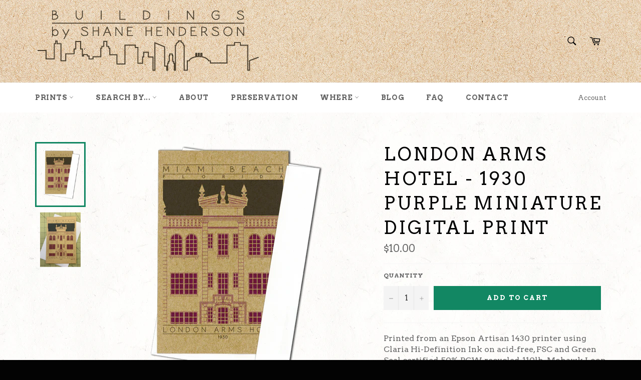

--- FILE ---
content_type: text/html; charset=utf-8
request_url: https://buildingsbyshane.com/products/london-arms-hotel-1930-purple-miniature-digital-print
body_size: 31333
content:
<!doctype html>
<!--[if IE 9]> <html class="ie9 no-js" lang="en"> <![endif]-->
<!--[if (gt IE 9)|!(IE)]><!--> <html class="no-js" lang="en"> <!--<![endif]-->
<head>

  <meta charset="utf-8">
  <meta http-equiv="X-UA-Compatible" content="IE=edge,chrome=1">
  <meta name="viewport" content="width=device-width,initial-scale=1">
  <meta name="theme-color" content="#ffffff">

  
    <link rel="shortcut icon" href="//buildingsbyshane.com/cdn/shop/files/favicon_32x32.png?v=1614287505" type="image/png">
  

  <link rel="canonical" href="https://buildingsbyshane.com/products/london-arms-hotel-1930-purple-miniature-digital-print">
  <title>
  London Arms Hotel - 1930 Purple Miniature Digital Print &ndash; Buildings By Shane
  </title>

  
    <meta name="description" content="Printed from an Epson Artisan 1430 printer using Claria Hi-Definition Ink on acid-free, FSC and Green Seal certified, 50% PCW recycled, 110lb. Mohawk Loop Antique Vellum paper. All of my miniature prints are sized at 8.5&quot; x 5.5&quot; inches complete with an A-9 size (5.75&quot; x 8.75&quot;) envelope, and come to your door mailed in ">
  

  <!-- /snippets/social-meta-tags.liquid -->




<meta property="og:site_name" content="Buildings By Shane">
<meta property="og:url" content="https://buildingsbyshane.com/products/london-arms-hotel-1930-purple-miniature-digital-print">
<meta property="og:title" content="London Arms Hotel - 1930 Purple Miniature Digital Print">
<meta property="og:type" content="product">
<meta property="og:description" content="Printed from an Epson Artisan 1430 printer using Claria Hi-Definition Ink on acid-free, FSC and Green Seal certified, 50% PCW recycled, 110lb. Mohawk Loop Antique Vellum paper. All of my miniature prints are sized at 8.5&quot; x 5.5&quot; inches complete with an A-9 size (5.75&quot; x 8.75&quot;) envelope, and come to your door mailed in ">

  <meta property="og:price:amount" content="10.00">
  <meta property="og:price:currency" content="USD">

<meta property="og:image" content="http://buildingsbyshane.com/cdn/shop/products/londonarms-p_71ccc104-74dd-456f-a9d7-280b077c2a9a_1200x1200.png?v=1609878331"><meta property="og:image" content="http://buildingsbyshane.com/cdn/shop/products/image_bbe628c4-bce8-42d0-8d39-e2e95476a31e_1200x1200.jpg?v=1609882992">
<meta property="og:image:secure_url" content="https://buildingsbyshane.com/cdn/shop/products/londonarms-p_71ccc104-74dd-456f-a9d7-280b077c2a9a_1200x1200.png?v=1609878331"><meta property="og:image:secure_url" content="https://buildingsbyshane.com/cdn/shop/products/image_bbe628c4-bce8-42d0-8d39-e2e95476a31e_1200x1200.jpg?v=1609882992">


  <meta name="twitter:site" content="@bldgsbyshane">

<meta name="twitter:card" content="summary_large_image">
<meta name="twitter:title" content="London Arms Hotel - 1930 Purple Miniature Digital Print">
<meta name="twitter:description" content="Printed from an Epson Artisan 1430 printer using Claria Hi-Definition Ink on acid-free, FSC and Green Seal certified, 50% PCW recycled, 110lb. Mohawk Loop Antique Vellum paper. All of my miniature prints are sized at 8.5&quot; x 5.5&quot; inches complete with an A-9 size (5.75&quot; x 8.75&quot;) envelope, and come to your door mailed in ">


  <script>
    document.documentElement.className = document.documentElement.className.replace('no-js', 'js');
  </script>

  <link href="//buildingsbyshane.com/cdn/shop/t/2/assets/theme.scss.css?v=29627660984534901111723263983" rel="stylesheet" type="text/css" media="all" />
  
  
  
  <link href="//fonts.googleapis.com/css?family=Arvo:400,700" rel="stylesheet" type="text/css" media="all" />


  



  <script>
    window.theme = window.theme || {};

    theme.strings = {
      stockAvailable: "1 available",
      addToCart: "Add to Cart",
      soldOut: "Sold Out",
      unavailable: "Unavailable",
      noStockAvailable: "The item could not be added to your cart because there are not enough in stock.",
      willNotShipUntil: "Will not ship until [date]",
      willBeInStockAfter: "Will be in stock after [date]",
      totalCartDiscount: "You're saving [savings]",
      addressError: "Error looking up that address",
      addressNoResults: "No results for that address",
      addressQueryLimit: "You have exceeded the Google API usage limit. Consider upgrading to a \u003ca href=\"https:\/\/developers.google.com\/maps\/premium\/usage-limits\"\u003ePremium Plan\u003c\/a\u003e.",
      authError: "There was a problem authenticating your Google Maps API Key."
    };
  </script>

  <!--[if (gt IE 9)|!(IE)]><!--><script src="//buildingsbyshane.com/cdn/shop/t/2/assets/lazysizes.min.js?v=56045284683979784691512753417" async="async"></script><!--<![endif]-->
  <!--[if lte IE 9]><script src="//buildingsbyshane.com/cdn/shop/t/2/assets/lazysizes.min.js?v=56045284683979784691512753417"></script><![endif]-->

  

  <!--[if (gt IE 9)|!(IE)]><!--><script src="//buildingsbyshane.com/cdn/shop/t/2/assets/vendor.js?v=81888855014699767371512753417" defer="defer"></script><!--<![endif]-->
  <!--[if lt IE 9]><script src="//buildingsbyshane.com/cdn/shop/t/2/assets/vendor.js?v=81888855014699767371512753417"></script><![endif]-->

  
    <script>
      window.theme = window.theme || {};
      theme.moneyFormat = "${{amount}}";
    </script>
  

  <!--[if (gt IE 9)|!(IE)]><!--><script src="//buildingsbyshane.com/cdn/shop/t/2/assets/theme.js?v=50158654385598995321512753417" defer="defer"></script><!--<![endif]-->
  <!--[if lte IE 9]><script src="//buildingsbyshane.com/cdn/shop/t/2/assets/theme.js?v=50158654385598995321512753417"></script><![endif]-->

  <script>window.performance && window.performance.mark && window.performance.mark('shopify.content_for_header.start');</script><meta id="shopify-digital-wallet" name="shopify-digital-wallet" content="/26246260/digital_wallets/dialog">
<meta name="shopify-checkout-api-token" content="f2bbc5dc354680d3924d98f9b4da19bf">
<meta id="in-context-paypal-metadata" data-shop-id="26246260" data-venmo-supported="true" data-environment="production" data-locale="en_US" data-paypal-v4="true" data-currency="USD">
<link rel="alternate" type="application/json+oembed" href="https://buildingsbyshane.com/products/london-arms-hotel-1930-purple-miniature-digital-print.oembed">
<script async="async" src="/checkouts/internal/preloads.js?locale=en-US"></script>
<link rel="preconnect" href="https://shop.app" crossorigin="anonymous">
<script async="async" src="https://shop.app/checkouts/internal/preloads.js?locale=en-US&shop_id=26246260" crossorigin="anonymous"></script>
<script id="apple-pay-shop-capabilities" type="application/json">{"shopId":26246260,"countryCode":"US","currencyCode":"USD","merchantCapabilities":["supports3DS"],"merchantId":"gid:\/\/shopify\/Shop\/26246260","merchantName":"Buildings By Shane","requiredBillingContactFields":["postalAddress","email"],"requiredShippingContactFields":["postalAddress","email"],"shippingType":"shipping","supportedNetworks":["visa","masterCard","amex","discover","elo","jcb"],"total":{"type":"pending","label":"Buildings By Shane","amount":"1.00"},"shopifyPaymentsEnabled":true,"supportsSubscriptions":true}</script>
<script id="shopify-features" type="application/json">{"accessToken":"f2bbc5dc354680d3924d98f9b4da19bf","betas":["rich-media-storefront-analytics"],"domain":"buildingsbyshane.com","predictiveSearch":true,"shopId":26246260,"locale":"en"}</script>
<script>var Shopify = Shopify || {};
Shopify.shop = "buildings-by-shane.myshopify.com";
Shopify.locale = "en";
Shopify.currency = {"active":"USD","rate":"1.0"};
Shopify.country = "US";
Shopify.theme = {"name":"Venture","id":7985299486,"schema_name":"Venture","schema_version":"2.5.1","theme_store_id":775,"role":"main"};
Shopify.theme.handle = "null";
Shopify.theme.style = {"id":null,"handle":null};
Shopify.cdnHost = "buildingsbyshane.com/cdn";
Shopify.routes = Shopify.routes || {};
Shopify.routes.root = "/";</script>
<script type="module">!function(o){(o.Shopify=o.Shopify||{}).modules=!0}(window);</script>
<script>!function(o){function n(){var o=[];function n(){o.push(Array.prototype.slice.apply(arguments))}return n.q=o,n}var t=o.Shopify=o.Shopify||{};t.loadFeatures=n(),t.autoloadFeatures=n()}(window);</script>
<script>
  window.ShopifyPay = window.ShopifyPay || {};
  window.ShopifyPay.apiHost = "shop.app\/pay";
  window.ShopifyPay.redirectState = null;
</script>
<script id="shop-js-analytics" type="application/json">{"pageType":"product"}</script>
<script defer="defer" async type="module" src="//buildingsbyshane.com/cdn/shopifycloud/shop-js/modules/v2/client.init-shop-cart-sync_C5BV16lS.en.esm.js"></script>
<script defer="defer" async type="module" src="//buildingsbyshane.com/cdn/shopifycloud/shop-js/modules/v2/chunk.common_CygWptCX.esm.js"></script>
<script type="module">
  await import("//buildingsbyshane.com/cdn/shopifycloud/shop-js/modules/v2/client.init-shop-cart-sync_C5BV16lS.en.esm.js");
await import("//buildingsbyshane.com/cdn/shopifycloud/shop-js/modules/v2/chunk.common_CygWptCX.esm.js");

  window.Shopify.SignInWithShop?.initShopCartSync?.({"fedCMEnabled":true,"windoidEnabled":true});

</script>
<script>
  window.Shopify = window.Shopify || {};
  if (!window.Shopify.featureAssets) window.Shopify.featureAssets = {};
  window.Shopify.featureAssets['shop-js'] = {"shop-cart-sync":["modules/v2/client.shop-cart-sync_ZFArdW7E.en.esm.js","modules/v2/chunk.common_CygWptCX.esm.js"],"init-fed-cm":["modules/v2/client.init-fed-cm_CmiC4vf6.en.esm.js","modules/v2/chunk.common_CygWptCX.esm.js"],"shop-button":["modules/v2/client.shop-button_tlx5R9nI.en.esm.js","modules/v2/chunk.common_CygWptCX.esm.js"],"shop-cash-offers":["modules/v2/client.shop-cash-offers_DOA2yAJr.en.esm.js","modules/v2/chunk.common_CygWptCX.esm.js","modules/v2/chunk.modal_D71HUcav.esm.js"],"init-windoid":["modules/v2/client.init-windoid_sURxWdc1.en.esm.js","modules/v2/chunk.common_CygWptCX.esm.js"],"shop-toast-manager":["modules/v2/client.shop-toast-manager_ClPi3nE9.en.esm.js","modules/v2/chunk.common_CygWptCX.esm.js"],"init-shop-email-lookup-coordinator":["modules/v2/client.init-shop-email-lookup-coordinator_B8hsDcYM.en.esm.js","modules/v2/chunk.common_CygWptCX.esm.js"],"init-shop-cart-sync":["modules/v2/client.init-shop-cart-sync_C5BV16lS.en.esm.js","modules/v2/chunk.common_CygWptCX.esm.js"],"avatar":["modules/v2/client.avatar_BTnouDA3.en.esm.js"],"pay-button":["modules/v2/client.pay-button_FdsNuTd3.en.esm.js","modules/v2/chunk.common_CygWptCX.esm.js"],"init-customer-accounts":["modules/v2/client.init-customer-accounts_DxDtT_ad.en.esm.js","modules/v2/client.shop-login-button_C5VAVYt1.en.esm.js","modules/v2/chunk.common_CygWptCX.esm.js","modules/v2/chunk.modal_D71HUcav.esm.js"],"init-shop-for-new-customer-accounts":["modules/v2/client.init-shop-for-new-customer-accounts_ChsxoAhi.en.esm.js","modules/v2/client.shop-login-button_C5VAVYt1.en.esm.js","modules/v2/chunk.common_CygWptCX.esm.js","modules/v2/chunk.modal_D71HUcav.esm.js"],"shop-login-button":["modules/v2/client.shop-login-button_C5VAVYt1.en.esm.js","modules/v2/chunk.common_CygWptCX.esm.js","modules/v2/chunk.modal_D71HUcav.esm.js"],"init-customer-accounts-sign-up":["modules/v2/client.init-customer-accounts-sign-up_CPSyQ0Tj.en.esm.js","modules/v2/client.shop-login-button_C5VAVYt1.en.esm.js","modules/v2/chunk.common_CygWptCX.esm.js","modules/v2/chunk.modal_D71HUcav.esm.js"],"shop-follow-button":["modules/v2/client.shop-follow-button_Cva4Ekp9.en.esm.js","modules/v2/chunk.common_CygWptCX.esm.js","modules/v2/chunk.modal_D71HUcav.esm.js"],"checkout-modal":["modules/v2/client.checkout-modal_BPM8l0SH.en.esm.js","modules/v2/chunk.common_CygWptCX.esm.js","modules/v2/chunk.modal_D71HUcav.esm.js"],"lead-capture":["modules/v2/client.lead-capture_Bi8yE_yS.en.esm.js","modules/v2/chunk.common_CygWptCX.esm.js","modules/v2/chunk.modal_D71HUcav.esm.js"],"shop-login":["modules/v2/client.shop-login_D6lNrXab.en.esm.js","modules/v2/chunk.common_CygWptCX.esm.js","modules/v2/chunk.modal_D71HUcav.esm.js"],"payment-terms":["modules/v2/client.payment-terms_CZxnsJam.en.esm.js","modules/v2/chunk.common_CygWptCX.esm.js","modules/v2/chunk.modal_D71HUcav.esm.js"]};
</script>
<script>(function() {
  var isLoaded = false;
  function asyncLoad() {
    if (isLoaded) return;
    isLoaded = true;
    var urls = ["https:\/\/chimpstatic.com\/mcjs-connected\/js\/users\/547f41dd7562f2e3e9e6c430e\/3f5a7ebd4a8f78cbf2fa1a1f3.js?shop=buildings-by-shane.myshopify.com"];
    for (var i = 0; i < urls.length; i++) {
      var s = document.createElement('script');
      s.type = 'text/javascript';
      s.async = true;
      s.src = urls[i];
      var x = document.getElementsByTagName('script')[0];
      x.parentNode.insertBefore(s, x);
    }
  };
  if(window.attachEvent) {
    window.attachEvent('onload', asyncLoad);
  } else {
    window.addEventListener('load', asyncLoad, false);
  }
})();</script>
<script id="__st">var __st={"a":26246260,"offset":-18000,"reqid":"0743a305-2d66-495c-9d18-d855a0169085-1768840587","pageurl":"buildingsbyshane.com\/products\/london-arms-hotel-1930-purple-miniature-digital-print","u":"f2a936a41dac","p":"product","rtyp":"product","rid":4674539225175};</script>
<script>window.ShopifyPaypalV4VisibilityTracking = true;</script>
<script id="captcha-bootstrap">!function(){'use strict';const t='contact',e='account',n='new_comment',o=[[t,t],['blogs',n],['comments',n],[t,'customer']],c=[[e,'customer_login'],[e,'guest_login'],[e,'recover_customer_password'],[e,'create_customer']],r=t=>t.map((([t,e])=>`form[action*='/${t}']:not([data-nocaptcha='true']) input[name='form_type'][value='${e}']`)).join(','),a=t=>()=>t?[...document.querySelectorAll(t)].map((t=>t.form)):[];function s(){const t=[...o],e=r(t);return a(e)}const i='password',u='form_key',d=['recaptcha-v3-token','g-recaptcha-response','h-captcha-response',i],f=()=>{try{return window.sessionStorage}catch{return}},m='__shopify_v',_=t=>t.elements[u];function p(t,e,n=!1){try{const o=window.sessionStorage,c=JSON.parse(o.getItem(e)),{data:r}=function(t){const{data:e,action:n}=t;return t[m]||n?{data:e,action:n}:{data:t,action:n}}(c);for(const[e,n]of Object.entries(r))t.elements[e]&&(t.elements[e].value=n);n&&o.removeItem(e)}catch(o){console.error('form repopulation failed',{error:o})}}const l='form_type',E='cptcha';function T(t){t.dataset[E]=!0}const w=window,h=w.document,L='Shopify',v='ce_forms',y='captcha';let A=!1;((t,e)=>{const n=(g='f06e6c50-85a8-45c8-87d0-21a2b65856fe',I='https://cdn.shopify.com/shopifycloud/storefront-forms-hcaptcha/ce_storefront_forms_captcha_hcaptcha.v1.5.2.iife.js',D={infoText:'Protected by hCaptcha',privacyText:'Privacy',termsText:'Terms'},(t,e,n)=>{const o=w[L][v],c=o.bindForm;if(c)return c(t,g,e,D).then(n);var r;o.q.push([[t,g,e,D],n]),r=I,A||(h.body.append(Object.assign(h.createElement('script'),{id:'captcha-provider',async:!0,src:r})),A=!0)});var g,I,D;w[L]=w[L]||{},w[L][v]=w[L][v]||{},w[L][v].q=[],w[L][y]=w[L][y]||{},w[L][y].protect=function(t,e){n(t,void 0,e),T(t)},Object.freeze(w[L][y]),function(t,e,n,w,h,L){const[v,y,A,g]=function(t,e,n){const i=e?o:[],u=t?c:[],d=[...i,...u],f=r(d),m=r(i),_=r(d.filter((([t,e])=>n.includes(e))));return[a(f),a(m),a(_),s()]}(w,h,L),I=t=>{const e=t.target;return e instanceof HTMLFormElement?e:e&&e.form},D=t=>v().includes(t);t.addEventListener('submit',(t=>{const e=I(t);if(!e)return;const n=D(e)&&!e.dataset.hcaptchaBound&&!e.dataset.recaptchaBound,o=_(e),c=g().includes(e)&&(!o||!o.value);(n||c)&&t.preventDefault(),c&&!n&&(function(t){try{if(!f())return;!function(t){const e=f();if(!e)return;const n=_(t);if(!n)return;const o=n.value;o&&e.removeItem(o)}(t);const e=Array.from(Array(32),(()=>Math.random().toString(36)[2])).join('');!function(t,e){_(t)||t.append(Object.assign(document.createElement('input'),{type:'hidden',name:u})),t.elements[u].value=e}(t,e),function(t,e){const n=f();if(!n)return;const o=[...t.querySelectorAll(`input[type='${i}']`)].map((({name:t})=>t)),c=[...d,...o],r={};for(const[a,s]of new FormData(t).entries())c.includes(a)||(r[a]=s);n.setItem(e,JSON.stringify({[m]:1,action:t.action,data:r}))}(t,e)}catch(e){console.error('failed to persist form',e)}}(e),e.submit())}));const S=(t,e)=>{t&&!t.dataset[E]&&(n(t,e.some((e=>e===t))),T(t))};for(const o of['focusin','change'])t.addEventListener(o,(t=>{const e=I(t);D(e)&&S(e,y())}));const B=e.get('form_key'),M=e.get(l),P=B&&M;t.addEventListener('DOMContentLoaded',(()=>{const t=y();if(P)for(const e of t)e.elements[l].value===M&&p(e,B);[...new Set([...A(),...v().filter((t=>'true'===t.dataset.shopifyCaptcha))])].forEach((e=>S(e,t)))}))}(h,new URLSearchParams(w.location.search),n,t,e,['guest_login'])})(!0,!0)}();</script>
<script integrity="sha256-4kQ18oKyAcykRKYeNunJcIwy7WH5gtpwJnB7kiuLZ1E=" data-source-attribution="shopify.loadfeatures" defer="defer" src="//buildingsbyshane.com/cdn/shopifycloud/storefront/assets/storefront/load_feature-a0a9edcb.js" crossorigin="anonymous"></script>
<script crossorigin="anonymous" defer="defer" src="//buildingsbyshane.com/cdn/shopifycloud/storefront/assets/shopify_pay/storefront-65b4c6d7.js?v=20250812"></script>
<script data-source-attribution="shopify.dynamic_checkout.dynamic.init">var Shopify=Shopify||{};Shopify.PaymentButton=Shopify.PaymentButton||{isStorefrontPortableWallets:!0,init:function(){window.Shopify.PaymentButton.init=function(){};var t=document.createElement("script");t.src="https://buildingsbyshane.com/cdn/shopifycloud/portable-wallets/latest/portable-wallets.en.js",t.type="module",document.head.appendChild(t)}};
</script>
<script data-source-attribution="shopify.dynamic_checkout.buyer_consent">
  function portableWalletsHideBuyerConsent(e){var t=document.getElementById("shopify-buyer-consent"),n=document.getElementById("shopify-subscription-policy-button");t&&n&&(t.classList.add("hidden"),t.setAttribute("aria-hidden","true"),n.removeEventListener("click",e))}function portableWalletsShowBuyerConsent(e){var t=document.getElementById("shopify-buyer-consent"),n=document.getElementById("shopify-subscription-policy-button");t&&n&&(t.classList.remove("hidden"),t.removeAttribute("aria-hidden"),n.addEventListener("click",e))}window.Shopify?.PaymentButton&&(window.Shopify.PaymentButton.hideBuyerConsent=portableWalletsHideBuyerConsent,window.Shopify.PaymentButton.showBuyerConsent=portableWalletsShowBuyerConsent);
</script>
<script data-source-attribution="shopify.dynamic_checkout.cart.bootstrap">document.addEventListener("DOMContentLoaded",(function(){function t(){return document.querySelector("shopify-accelerated-checkout-cart, shopify-accelerated-checkout")}if(t())Shopify.PaymentButton.init();else{new MutationObserver((function(e,n){t()&&(Shopify.PaymentButton.init(),n.disconnect())})).observe(document.body,{childList:!0,subtree:!0})}}));
</script>
<link id="shopify-accelerated-checkout-styles" rel="stylesheet" media="screen" href="https://buildingsbyshane.com/cdn/shopifycloud/portable-wallets/latest/accelerated-checkout-backwards-compat.css" crossorigin="anonymous">
<style id="shopify-accelerated-checkout-cart">
        #shopify-buyer-consent {
  margin-top: 1em;
  display: inline-block;
  width: 100%;
}

#shopify-buyer-consent.hidden {
  display: none;
}

#shopify-subscription-policy-button {
  background: none;
  border: none;
  padding: 0;
  text-decoration: underline;
  font-size: inherit;
  cursor: pointer;
}

#shopify-subscription-policy-button::before {
  box-shadow: none;
}

      </style>

<script>window.performance && window.performance.mark && window.performance.mark('shopify.content_for_header.end');</script>
  
  <script src="//ajax.googleapis.com/ajax/libs/jquery/2.2.3/jquery.min.js" type="text/javascript"></script>
  
  <meta name="p:domain_verify" content="54bbae875b294440b99414fda8e7f5fe"/>
  <!-- Global site tag (gtag.js) - Google Analytics -->
<script async src="https://www.googletagmanager.com/gtag/js?id=UA-112375002-1"></script>
<script>
  window.dataLayer = window.dataLayer || [];
  function gtag(){dataLayer.push(arguments);}
  gtag('js', new Date());

  gtag('config', 'UA-112375002-1');
</script>

<link rel="stylesheet" href="//buildingsbyshane.com/cdn/shop/t/2/assets/sca-pp.css?v=26248894406678077071556987596">
 <script>
  
  SCAPPShop = {};
    
  </script>
<script src="//buildingsbyshane.com/cdn/shop/t/2/assets/sca-pp-initial.js?v=144294699490014364191637905139" type="text/javascript"></script>
   
<script src="https://cdn.shopify.com/extensions/19689677-6488-4a31-adf3-fcf4359c5fd9/forms-2295/assets/shopify-forms-loader.js" type="text/javascript" defer="defer"></script>
<link href="https://cdn.shopify.com/extensions/0199a438-2b43-7d72-ba8c-f8472dfb5cdc/promotion-popup-allnew-26/assets/popup-main.css" rel="stylesheet" type="text/css" media="all">
<link href="https://monorail-edge.shopifysvc.com" rel="dns-prefetch">
<script>(function(){if ("sendBeacon" in navigator && "performance" in window) {try {var session_token_from_headers = performance.getEntriesByType('navigation')[0].serverTiming.find(x => x.name == '_s').description;} catch {var session_token_from_headers = undefined;}var session_cookie_matches = document.cookie.match(/_shopify_s=([^;]*)/);var session_token_from_cookie = session_cookie_matches && session_cookie_matches.length === 2 ? session_cookie_matches[1] : "";var session_token = session_token_from_headers || session_token_from_cookie || "";function handle_abandonment_event(e) {var entries = performance.getEntries().filter(function(entry) {return /monorail-edge.shopifysvc.com/.test(entry.name);});if (!window.abandonment_tracked && entries.length === 0) {window.abandonment_tracked = true;var currentMs = Date.now();var navigation_start = performance.timing.navigationStart;var payload = {shop_id: 26246260,url: window.location.href,navigation_start,duration: currentMs - navigation_start,session_token,page_type: "product"};window.navigator.sendBeacon("https://monorail-edge.shopifysvc.com/v1/produce", JSON.stringify({schema_id: "online_store_buyer_site_abandonment/1.1",payload: payload,metadata: {event_created_at_ms: currentMs,event_sent_at_ms: currentMs}}));}}window.addEventListener('pagehide', handle_abandonment_event);}}());</script>
<script id="web-pixels-manager-setup">(function e(e,d,r,n,o){if(void 0===o&&(o={}),!Boolean(null===(a=null===(i=window.Shopify)||void 0===i?void 0:i.analytics)||void 0===a?void 0:a.replayQueue)){var i,a;window.Shopify=window.Shopify||{};var t=window.Shopify;t.analytics=t.analytics||{};var s=t.analytics;s.replayQueue=[],s.publish=function(e,d,r){return s.replayQueue.push([e,d,r]),!0};try{self.performance.mark("wpm:start")}catch(e){}var l=function(){var e={modern:/Edge?\/(1{2}[4-9]|1[2-9]\d|[2-9]\d{2}|\d{4,})\.\d+(\.\d+|)|Firefox\/(1{2}[4-9]|1[2-9]\d|[2-9]\d{2}|\d{4,})\.\d+(\.\d+|)|Chrom(ium|e)\/(9{2}|\d{3,})\.\d+(\.\d+|)|(Maci|X1{2}).+ Version\/(15\.\d+|(1[6-9]|[2-9]\d|\d{3,})\.\d+)([,.]\d+|)( \(\w+\)|)( Mobile\/\w+|) Safari\/|Chrome.+OPR\/(9{2}|\d{3,})\.\d+\.\d+|(CPU[ +]OS|iPhone[ +]OS|CPU[ +]iPhone|CPU IPhone OS|CPU iPad OS)[ +]+(15[._]\d+|(1[6-9]|[2-9]\d|\d{3,})[._]\d+)([._]\d+|)|Android:?[ /-](13[3-9]|1[4-9]\d|[2-9]\d{2}|\d{4,})(\.\d+|)(\.\d+|)|Android.+Firefox\/(13[5-9]|1[4-9]\d|[2-9]\d{2}|\d{4,})\.\d+(\.\d+|)|Android.+Chrom(ium|e)\/(13[3-9]|1[4-9]\d|[2-9]\d{2}|\d{4,})\.\d+(\.\d+|)|SamsungBrowser\/([2-9]\d|\d{3,})\.\d+/,legacy:/Edge?\/(1[6-9]|[2-9]\d|\d{3,})\.\d+(\.\d+|)|Firefox\/(5[4-9]|[6-9]\d|\d{3,})\.\d+(\.\d+|)|Chrom(ium|e)\/(5[1-9]|[6-9]\d|\d{3,})\.\d+(\.\d+|)([\d.]+$|.*Safari\/(?![\d.]+ Edge\/[\d.]+$))|(Maci|X1{2}).+ Version\/(10\.\d+|(1[1-9]|[2-9]\d|\d{3,})\.\d+)([,.]\d+|)( \(\w+\)|)( Mobile\/\w+|) Safari\/|Chrome.+OPR\/(3[89]|[4-9]\d|\d{3,})\.\d+\.\d+|(CPU[ +]OS|iPhone[ +]OS|CPU[ +]iPhone|CPU IPhone OS|CPU iPad OS)[ +]+(10[._]\d+|(1[1-9]|[2-9]\d|\d{3,})[._]\d+)([._]\d+|)|Android:?[ /-](13[3-9]|1[4-9]\d|[2-9]\d{2}|\d{4,})(\.\d+|)(\.\d+|)|Mobile Safari.+OPR\/([89]\d|\d{3,})\.\d+\.\d+|Android.+Firefox\/(13[5-9]|1[4-9]\d|[2-9]\d{2}|\d{4,})\.\d+(\.\d+|)|Android.+Chrom(ium|e)\/(13[3-9]|1[4-9]\d|[2-9]\d{2}|\d{4,})\.\d+(\.\d+|)|Android.+(UC? ?Browser|UCWEB|U3)[ /]?(15\.([5-9]|\d{2,})|(1[6-9]|[2-9]\d|\d{3,})\.\d+)\.\d+|SamsungBrowser\/(5\.\d+|([6-9]|\d{2,})\.\d+)|Android.+MQ{2}Browser\/(14(\.(9|\d{2,})|)|(1[5-9]|[2-9]\d|\d{3,})(\.\d+|))(\.\d+|)|K[Aa][Ii]OS\/(3\.\d+|([4-9]|\d{2,})\.\d+)(\.\d+|)/},d=e.modern,r=e.legacy,n=navigator.userAgent;return n.match(d)?"modern":n.match(r)?"legacy":"unknown"}(),u="modern"===l?"modern":"legacy",c=(null!=n?n:{modern:"",legacy:""})[u],f=function(e){return[e.baseUrl,"/wpm","/b",e.hashVersion,"modern"===e.buildTarget?"m":"l",".js"].join("")}({baseUrl:d,hashVersion:r,buildTarget:u}),m=function(e){var d=e.version,r=e.bundleTarget,n=e.surface,o=e.pageUrl,i=e.monorailEndpoint;return{emit:function(e){var a=e.status,t=e.errorMsg,s=(new Date).getTime(),l=JSON.stringify({metadata:{event_sent_at_ms:s},events:[{schema_id:"web_pixels_manager_load/3.1",payload:{version:d,bundle_target:r,page_url:o,status:a,surface:n,error_msg:t},metadata:{event_created_at_ms:s}}]});if(!i)return console&&console.warn&&console.warn("[Web Pixels Manager] No Monorail endpoint provided, skipping logging."),!1;try{return self.navigator.sendBeacon.bind(self.navigator)(i,l)}catch(e){}var u=new XMLHttpRequest;try{return u.open("POST",i,!0),u.setRequestHeader("Content-Type","text/plain"),u.send(l),!0}catch(e){return console&&console.warn&&console.warn("[Web Pixels Manager] Got an unhandled error while logging to Monorail."),!1}}}}({version:r,bundleTarget:l,surface:e.surface,pageUrl:self.location.href,monorailEndpoint:e.monorailEndpoint});try{o.browserTarget=l,function(e){var d=e.src,r=e.async,n=void 0===r||r,o=e.onload,i=e.onerror,a=e.sri,t=e.scriptDataAttributes,s=void 0===t?{}:t,l=document.createElement("script"),u=document.querySelector("head"),c=document.querySelector("body");if(l.async=n,l.src=d,a&&(l.integrity=a,l.crossOrigin="anonymous"),s)for(var f in s)if(Object.prototype.hasOwnProperty.call(s,f))try{l.dataset[f]=s[f]}catch(e){}if(o&&l.addEventListener("load",o),i&&l.addEventListener("error",i),u)u.appendChild(l);else{if(!c)throw new Error("Did not find a head or body element to append the script");c.appendChild(l)}}({src:f,async:!0,onload:function(){if(!function(){var e,d;return Boolean(null===(d=null===(e=window.Shopify)||void 0===e?void 0:e.analytics)||void 0===d?void 0:d.initialized)}()){var d=window.webPixelsManager.init(e)||void 0;if(d){var r=window.Shopify.analytics;r.replayQueue.forEach((function(e){var r=e[0],n=e[1],o=e[2];d.publishCustomEvent(r,n,o)})),r.replayQueue=[],r.publish=d.publishCustomEvent,r.visitor=d.visitor,r.initialized=!0}}},onerror:function(){return m.emit({status:"failed",errorMsg:"".concat(f," has failed to load")})},sri:function(e){var d=/^sha384-[A-Za-z0-9+/=]+$/;return"string"==typeof e&&d.test(e)}(c)?c:"",scriptDataAttributes:o}),m.emit({status:"loading"})}catch(e){m.emit({status:"failed",errorMsg:(null==e?void 0:e.message)||"Unknown error"})}}})({shopId: 26246260,storefrontBaseUrl: "https://buildingsbyshane.com",extensionsBaseUrl: "https://extensions.shopifycdn.com/cdn/shopifycloud/web-pixels-manager",monorailEndpoint: "https://monorail-edge.shopifysvc.com/unstable/produce_batch",surface: "storefront-renderer",enabledBetaFlags: ["2dca8a86"],webPixelsConfigList: [{"id":"383811671","configuration":"{\"config\":\"{\\\"pixel_id\\\":\\\"G-T3YSYMDGGX\\\",\\\"gtag_events\\\":[{\\\"type\\\":\\\"purchase\\\",\\\"action_label\\\":\\\"G-T3YSYMDGGX\\\"},{\\\"type\\\":\\\"page_view\\\",\\\"action_label\\\":\\\"G-T3YSYMDGGX\\\"},{\\\"type\\\":\\\"view_item\\\",\\\"action_label\\\":\\\"G-T3YSYMDGGX\\\"},{\\\"type\\\":\\\"search\\\",\\\"action_label\\\":\\\"G-T3YSYMDGGX\\\"},{\\\"type\\\":\\\"add_to_cart\\\",\\\"action_label\\\":\\\"G-T3YSYMDGGX\\\"},{\\\"type\\\":\\\"begin_checkout\\\",\\\"action_label\\\":\\\"G-T3YSYMDGGX\\\"},{\\\"type\\\":\\\"add_payment_info\\\",\\\"action_label\\\":\\\"G-T3YSYMDGGX\\\"}],\\\"enable_monitoring_mode\\\":false}\"}","eventPayloadVersion":"v1","runtimeContext":"OPEN","scriptVersion":"b2a88bafab3e21179ed38636efcd8a93","type":"APP","apiClientId":1780363,"privacyPurposes":[],"dataSharingAdjustments":{"protectedCustomerApprovalScopes":["read_customer_address","read_customer_email","read_customer_name","read_customer_personal_data","read_customer_phone"]}},{"id":"92700759","configuration":"{\"pixel_id\":\"745123429019872\",\"pixel_type\":\"facebook_pixel\",\"metaapp_system_user_token\":\"-\"}","eventPayloadVersion":"v1","runtimeContext":"OPEN","scriptVersion":"ca16bc87fe92b6042fbaa3acc2fbdaa6","type":"APP","apiClientId":2329312,"privacyPurposes":["ANALYTICS","MARKETING","SALE_OF_DATA"],"dataSharingAdjustments":{"protectedCustomerApprovalScopes":["read_customer_address","read_customer_email","read_customer_name","read_customer_personal_data","read_customer_phone"]}},{"id":"shopify-app-pixel","configuration":"{}","eventPayloadVersion":"v1","runtimeContext":"STRICT","scriptVersion":"0450","apiClientId":"shopify-pixel","type":"APP","privacyPurposes":["ANALYTICS","MARKETING"]},{"id":"shopify-custom-pixel","eventPayloadVersion":"v1","runtimeContext":"LAX","scriptVersion":"0450","apiClientId":"shopify-pixel","type":"CUSTOM","privacyPurposes":["ANALYTICS","MARKETING"]}],isMerchantRequest: false,initData: {"shop":{"name":"Buildings By Shane","paymentSettings":{"currencyCode":"USD"},"myshopifyDomain":"buildings-by-shane.myshopify.com","countryCode":"US","storefrontUrl":"https:\/\/buildingsbyshane.com"},"customer":null,"cart":null,"checkout":null,"productVariants":[{"price":{"amount":10.0,"currencyCode":"USD"},"product":{"title":"London Arms Hotel - 1930 Purple Miniature Digital Print","vendor":"Buildings By Shane","id":"4674539225175","untranslatedTitle":"London Arms Hotel - 1930 Purple Miniature Digital Print","url":"\/products\/london-arms-hotel-1930-purple-miniature-digital-print","type":"Miniature Prints"},"id":"32458060824663","image":{"src":"\/\/buildingsbyshane.com\/cdn\/shop\/products\/londonarms-p_71ccc104-74dd-456f-a9d7-280b077c2a9a.png?v=1609878331"},"sku":"","title":"Default Title","untranslatedTitle":"Default Title"}],"purchasingCompany":null},},"https://buildingsbyshane.com/cdn","fcfee988w5aeb613cpc8e4bc33m6693e112",{"modern":"","legacy":""},{"shopId":"26246260","storefrontBaseUrl":"https:\/\/buildingsbyshane.com","extensionBaseUrl":"https:\/\/extensions.shopifycdn.com\/cdn\/shopifycloud\/web-pixels-manager","surface":"storefront-renderer","enabledBetaFlags":"[\"2dca8a86\"]","isMerchantRequest":"false","hashVersion":"fcfee988w5aeb613cpc8e4bc33m6693e112","publish":"custom","events":"[[\"page_viewed\",{}],[\"product_viewed\",{\"productVariant\":{\"price\":{\"amount\":10.0,\"currencyCode\":\"USD\"},\"product\":{\"title\":\"London Arms Hotel - 1930 Purple Miniature Digital Print\",\"vendor\":\"Buildings By Shane\",\"id\":\"4674539225175\",\"untranslatedTitle\":\"London Arms Hotel - 1930 Purple Miniature Digital Print\",\"url\":\"\/products\/london-arms-hotel-1930-purple-miniature-digital-print\",\"type\":\"Miniature Prints\"},\"id\":\"32458060824663\",\"image\":{\"src\":\"\/\/buildingsbyshane.com\/cdn\/shop\/products\/londonarms-p_71ccc104-74dd-456f-a9d7-280b077c2a9a.png?v=1609878331\"},\"sku\":\"\",\"title\":\"Default Title\",\"untranslatedTitle\":\"Default Title\"}}]]"});</script><script>
  window.ShopifyAnalytics = window.ShopifyAnalytics || {};
  window.ShopifyAnalytics.meta = window.ShopifyAnalytics.meta || {};
  window.ShopifyAnalytics.meta.currency = 'USD';
  var meta = {"product":{"id":4674539225175,"gid":"gid:\/\/shopify\/Product\/4674539225175","vendor":"Buildings By Shane","type":"Miniature Prints","handle":"london-arms-hotel-1930-purple-miniature-digital-print","variants":[{"id":32458060824663,"price":1000,"name":"London Arms Hotel - 1930 Purple Miniature Digital Print","public_title":null,"sku":""}],"remote":false},"page":{"pageType":"product","resourceType":"product","resourceId":4674539225175,"requestId":"0743a305-2d66-495c-9d18-d855a0169085-1768840587"}};
  for (var attr in meta) {
    window.ShopifyAnalytics.meta[attr] = meta[attr];
  }
</script>
<script class="analytics">
  (function () {
    var customDocumentWrite = function(content) {
      var jquery = null;

      if (window.jQuery) {
        jquery = window.jQuery;
      } else if (window.Checkout && window.Checkout.$) {
        jquery = window.Checkout.$;
      }

      if (jquery) {
        jquery('body').append(content);
      }
    };

    var hasLoggedConversion = function(token) {
      if (token) {
        return document.cookie.indexOf('loggedConversion=' + token) !== -1;
      }
      return false;
    }

    var setCookieIfConversion = function(token) {
      if (token) {
        var twoMonthsFromNow = new Date(Date.now());
        twoMonthsFromNow.setMonth(twoMonthsFromNow.getMonth() + 2);

        document.cookie = 'loggedConversion=' + token + '; expires=' + twoMonthsFromNow;
      }
    }

    var trekkie = window.ShopifyAnalytics.lib = window.trekkie = window.trekkie || [];
    if (trekkie.integrations) {
      return;
    }
    trekkie.methods = [
      'identify',
      'page',
      'ready',
      'track',
      'trackForm',
      'trackLink'
    ];
    trekkie.factory = function(method) {
      return function() {
        var args = Array.prototype.slice.call(arguments);
        args.unshift(method);
        trekkie.push(args);
        return trekkie;
      };
    };
    for (var i = 0; i < trekkie.methods.length; i++) {
      var key = trekkie.methods[i];
      trekkie[key] = trekkie.factory(key);
    }
    trekkie.load = function(config) {
      trekkie.config = config || {};
      trekkie.config.initialDocumentCookie = document.cookie;
      var first = document.getElementsByTagName('script')[0];
      var script = document.createElement('script');
      script.type = 'text/javascript';
      script.onerror = function(e) {
        var scriptFallback = document.createElement('script');
        scriptFallback.type = 'text/javascript';
        scriptFallback.onerror = function(error) {
                var Monorail = {
      produce: function produce(monorailDomain, schemaId, payload) {
        var currentMs = new Date().getTime();
        var event = {
          schema_id: schemaId,
          payload: payload,
          metadata: {
            event_created_at_ms: currentMs,
            event_sent_at_ms: currentMs
          }
        };
        return Monorail.sendRequest("https://" + monorailDomain + "/v1/produce", JSON.stringify(event));
      },
      sendRequest: function sendRequest(endpointUrl, payload) {
        // Try the sendBeacon API
        if (window && window.navigator && typeof window.navigator.sendBeacon === 'function' && typeof window.Blob === 'function' && !Monorail.isIos12()) {
          var blobData = new window.Blob([payload], {
            type: 'text/plain'
          });

          if (window.navigator.sendBeacon(endpointUrl, blobData)) {
            return true;
          } // sendBeacon was not successful

        } // XHR beacon

        var xhr = new XMLHttpRequest();

        try {
          xhr.open('POST', endpointUrl);
          xhr.setRequestHeader('Content-Type', 'text/plain');
          xhr.send(payload);
        } catch (e) {
          console.log(e);
        }

        return false;
      },
      isIos12: function isIos12() {
        return window.navigator.userAgent.lastIndexOf('iPhone; CPU iPhone OS 12_') !== -1 || window.navigator.userAgent.lastIndexOf('iPad; CPU OS 12_') !== -1;
      }
    };
    Monorail.produce('monorail-edge.shopifysvc.com',
      'trekkie_storefront_load_errors/1.1',
      {shop_id: 26246260,
      theme_id: 7985299486,
      app_name: "storefront",
      context_url: window.location.href,
      source_url: "//buildingsbyshane.com/cdn/s/trekkie.storefront.cd680fe47e6c39ca5d5df5f0a32d569bc48c0f27.min.js"});

        };
        scriptFallback.async = true;
        scriptFallback.src = '//buildingsbyshane.com/cdn/s/trekkie.storefront.cd680fe47e6c39ca5d5df5f0a32d569bc48c0f27.min.js';
        first.parentNode.insertBefore(scriptFallback, first);
      };
      script.async = true;
      script.src = '//buildingsbyshane.com/cdn/s/trekkie.storefront.cd680fe47e6c39ca5d5df5f0a32d569bc48c0f27.min.js';
      first.parentNode.insertBefore(script, first);
    };
    trekkie.load(
      {"Trekkie":{"appName":"storefront","development":false,"defaultAttributes":{"shopId":26246260,"isMerchantRequest":null,"themeId":7985299486,"themeCityHash":"2241161085834205537","contentLanguage":"en","currency":"USD","eventMetadataId":"1f027a9e-86e7-45dd-902e-3119d0a8eb5c"},"isServerSideCookieWritingEnabled":true,"monorailRegion":"shop_domain","enabledBetaFlags":["65f19447"]},"Session Attribution":{},"S2S":{"facebookCapiEnabled":false,"source":"trekkie-storefront-renderer","apiClientId":580111}}
    );

    var loaded = false;
    trekkie.ready(function() {
      if (loaded) return;
      loaded = true;

      window.ShopifyAnalytics.lib = window.trekkie;

      var originalDocumentWrite = document.write;
      document.write = customDocumentWrite;
      try { window.ShopifyAnalytics.merchantGoogleAnalytics.call(this); } catch(error) {};
      document.write = originalDocumentWrite;

      window.ShopifyAnalytics.lib.page(null,{"pageType":"product","resourceType":"product","resourceId":4674539225175,"requestId":"0743a305-2d66-495c-9d18-d855a0169085-1768840587","shopifyEmitted":true});

      var match = window.location.pathname.match(/checkouts\/(.+)\/(thank_you|post_purchase)/)
      var token = match? match[1]: undefined;
      if (!hasLoggedConversion(token)) {
        setCookieIfConversion(token);
        window.ShopifyAnalytics.lib.track("Viewed Product",{"currency":"USD","variantId":32458060824663,"productId":4674539225175,"productGid":"gid:\/\/shopify\/Product\/4674539225175","name":"London Arms Hotel - 1930 Purple Miniature Digital Print","price":"10.00","sku":"","brand":"Buildings By Shane","variant":null,"category":"Miniature Prints","nonInteraction":true,"remote":false},undefined,undefined,{"shopifyEmitted":true});
      window.ShopifyAnalytics.lib.track("monorail:\/\/trekkie_storefront_viewed_product\/1.1",{"currency":"USD","variantId":32458060824663,"productId":4674539225175,"productGid":"gid:\/\/shopify\/Product\/4674539225175","name":"London Arms Hotel - 1930 Purple Miniature Digital Print","price":"10.00","sku":"","brand":"Buildings By Shane","variant":null,"category":"Miniature Prints","nonInteraction":true,"remote":false,"referer":"https:\/\/buildingsbyshane.com\/products\/london-arms-hotel-1930-purple-miniature-digital-print"});
      }
    });


        var eventsListenerScript = document.createElement('script');
        eventsListenerScript.async = true;
        eventsListenerScript.src = "//buildingsbyshane.com/cdn/shopifycloud/storefront/assets/shop_events_listener-3da45d37.js";
        document.getElementsByTagName('head')[0].appendChild(eventsListenerScript);

})();</script>
  <script>
  if (!window.ga || (window.ga && typeof window.ga !== 'function')) {
    window.ga = function ga() {
      (window.ga.q = window.ga.q || []).push(arguments);
      if (window.Shopify && window.Shopify.analytics && typeof window.Shopify.analytics.publish === 'function') {
        window.Shopify.analytics.publish("ga_stub_called", {}, {sendTo: "google_osp_migration"});
      }
      console.error("Shopify's Google Analytics stub called with:", Array.from(arguments), "\nSee https://help.shopify.com/manual/promoting-marketing/pixels/pixel-migration#google for more information.");
    };
    if (window.Shopify && window.Shopify.analytics && typeof window.Shopify.analytics.publish === 'function') {
      window.Shopify.analytics.publish("ga_stub_initialized", {}, {sendTo: "google_osp_migration"});
    }
  }
</script>
<script
  defer
  src="https://buildingsbyshane.com/cdn/shopifycloud/perf-kit/shopify-perf-kit-3.0.4.min.js"
  data-application="storefront-renderer"
  data-shop-id="26246260"
  data-render-region="gcp-us-central1"
  data-page-type="product"
  data-theme-instance-id="7985299486"
  data-theme-name="Venture"
  data-theme-version="2.5.1"
  data-monorail-region="shop_domain"
  data-resource-timing-sampling-rate="10"
  data-shs="true"
  data-shs-beacon="true"
  data-shs-export-with-fetch="true"
  data-shs-logs-sample-rate="1"
  data-shs-beacon-endpoint="https://buildingsbyshane.com/api/collect"
></script>
</head>

<body class="template-product" >

  <a class="in-page-link visually-hidden skip-link" href="#MainContent">
    Skip to content
  </a>

  <div id="shopify-section-header" class="shopify-section"><style>
.site-header__logo img {
  max-width: 450px;
}
.site-header {
  background-image: url( //buildingsbyshane.com/cdn/shop/files/vellum_1024x1024.jpg?v=1613645978 );
  background-repeat: repeat;
}
</style>

<div id="NavDrawer" class="drawer drawer--left">
  <div class="drawer__inner">
    <form action="/search" method="get" class="drawer__search" role="search">
      <input type="search" name="q" placeholder="Search" aria-label="Search" class="drawer__search-input">

      <button type="submit" class="text-link drawer__search-submit">
        <svg aria-hidden="true" focusable="false" role="presentation" class="icon icon-search" viewBox="0 0 32 32"><path fill="#444" d="M21.839 18.771a10.012 10.012 0 0 0 1.57-5.39c0-5.548-4.493-10.048-10.034-10.048-5.548 0-10.041 4.499-10.041 10.048s4.493 10.048 10.034 10.048c2.012 0 3.886-.594 5.456-1.61l.455-.317 7.165 7.165 2.223-2.263-7.158-7.165.33-.468zM18.995 7.767c1.498 1.498 2.322 3.49 2.322 5.608s-.825 4.11-2.322 5.608c-1.498 1.498-3.49 2.322-5.608 2.322s-4.11-.825-5.608-2.322c-1.498-1.498-2.322-3.49-2.322-5.608s.825-4.11 2.322-5.608c1.498-1.498 3.49-2.322 5.608-2.322s4.11.825 5.608 2.322z"/></svg>
        <span class="icon__fallback-text">Search</span>
      </button>
    </form>
    <ul class="drawer__nav">
      
        
        
          <li class="drawer__nav-item">
            <div class="drawer__nav-has-sublist">
              <a href="/collections/digital-prints" class="drawer__nav-link" id="DrawerLabel-prints">PRINTS</a>
              <div class="drawer__nav-toggle">
                <button type="button" data-aria-controls="DrawerLinklist-prints" class="text-link drawer__nav-toggle-btn drawer__meganav-toggle">
                  <span class="drawer__nav-toggle--open">
                    <svg aria-hidden="true" focusable="false" role="presentation" class="icon icon-plus" viewBox="0 0 22 21"><path d="M12 11.5h9.5v-2H12V0h-2v9.5H.5v2H10V21h2v-9.5z" fill="#000" fill-rule="evenodd"/></svg>
                    <span class="icon__fallback-text">Expand menu</span>
                  </span>
                  <span class="drawer__nav-toggle--close">
                    <svg aria-hidden="true" focusable="false" role="presentation" class="icon icon--wide icon-minus" viewBox="0 0 22 3"><path fill="#000" d="M21.5.5v2H.5v-2z" fill-rule="evenodd"/></svg>
                    <span class="icon__fallback-text">Collapse menu</span>
                  </span>
                </button>
              </div>
            </div>

            <div class="meganav meganav--drawer" id="DrawerLinklist-prints" aria-labelledby="DrawerLabel-prints" role="navigation">
              <ul class="meganav__nav">
                
















<div class="grid grid--no-gutters meganav__scroller meganav__scroller--has-list">
  
    <div class="grid__item meganav__list one-fifth">

      

      

      
        
        

        

        <li>
          
          
          
          

          <a href="/collections/digital-prints" class="meganav__link">DIGITAL PRINTS</a>
        </li>

        
        
          
          
        
          
          
        
          
          
        
          
          
        
          
          
        
      
        
        

        

        <li>
          
          
          
          

          <a href="/collections/screen-prints" class="meganav__link">SCREEN PRINTS</a>
        </li>

        
        
          
          
        
          
          
        
          
          
        
          
          
        
          
          
        
      
        
        

        

        <li>
          
          
          
          

          <a href="/collections/miniature-prints" class="meganav__link">MINIATURE PRINTS</a>
        </li>

        
        
          
          
        
          
          
        
          
          
        
          
          
        
          
          
        
      
    </div>
  

  
</div>

              </ul>
            </div>
          </li>
        
      
        
        
          <li class="drawer__nav-item">
            <div class="drawer__nav-has-sublist">
              <a href="/search" class="drawer__nav-link" id="DrawerLabel-search-by">SEARCH BY...</a>
              <div class="drawer__nav-toggle">
                <button type="button" data-aria-controls="DrawerLinklist-search-by" class="text-link drawer__nav-toggle-btn drawer__meganav-toggle">
                  <span class="drawer__nav-toggle--open">
                    <svg aria-hidden="true" focusable="false" role="presentation" class="icon icon-plus" viewBox="0 0 22 21"><path d="M12 11.5h9.5v-2H12V0h-2v9.5H.5v2H10V21h2v-9.5z" fill="#000" fill-rule="evenodd"/></svg>
                    <span class="icon__fallback-text">Expand menu</span>
                  </span>
                  <span class="drawer__nav-toggle--close">
                    <svg aria-hidden="true" focusable="false" role="presentation" class="icon icon--wide icon-minus" viewBox="0 0 22 3"><path fill="#000" d="M21.5.5v2H.5v-2z" fill-rule="evenodd"/></svg>
                    <span class="icon__fallback-text">Collapse menu</span>
                  </span>
                </button>
              </div>
            </div>

            <div class="meganav meganav--drawer" id="DrawerLinklist-search-by" aria-labelledby="DrawerLabel-search-by" role="navigation">
              <ul class="meganav__nav">
                
















<div class="grid grid--no-gutters meganav__scroller meganav__scroller--has-list">
  
    <div class="grid__item meganav__list one-fifth">

      

      

      
        
        

        

        <li>
          
          
          
          

          <a href="/pages/search-by-building" class="meganav__link">SEARCH BY BUILDING</a>
        </li>

        
        
          
          
        
          
          
        
          
          
        
          
          
        
          
          
        
      
        
        

        

        <li>
          
          
          
          

          <a href="/pages/search-by-state" class="meganav__link">SEARCH BY LOCATION</a>
        </li>

        
        
          
          
        
          
          
        
          
          
        
          
          
        
          
          
        
      
    </div>
  

  
</div>

              </ul>
            </div>
          </li>
        
      
        
        
          <li class="drawer__nav-item">
            <a href="/pages/about" class="drawer__nav-link">ABOUT</a>
          </li>
        
      
        
        
          <li class="drawer__nav-item">
            <a href="/pages/preservation" class="drawer__nav-link">PRESERVATION</a>
          </li>
        
      
        
        
          <li class="drawer__nav-item">
            <div class="drawer__nav-has-sublist">
              <a href="/pages/events" class="drawer__nav-link" id="DrawerLabel-where">WHERE</a>
              <div class="drawer__nav-toggle">
                <button type="button" data-aria-controls="DrawerLinklist-where" class="text-link drawer__nav-toggle-btn drawer__meganav-toggle">
                  <span class="drawer__nav-toggle--open">
                    <svg aria-hidden="true" focusable="false" role="presentation" class="icon icon-plus" viewBox="0 0 22 21"><path d="M12 11.5h9.5v-2H12V0h-2v9.5H.5v2H10V21h2v-9.5z" fill="#000" fill-rule="evenodd"/></svg>
                    <span class="icon__fallback-text">Expand menu</span>
                  </span>
                  <span class="drawer__nav-toggle--close">
                    <svg aria-hidden="true" focusable="false" role="presentation" class="icon icon--wide icon-minus" viewBox="0 0 22 3"><path fill="#000" d="M21.5.5v2H.5v-2z" fill-rule="evenodd"/></svg>
                    <span class="icon__fallback-text">Collapse menu</span>
                  </span>
                </button>
              </div>
            </div>

            <div class="meganav meganav--drawer" id="DrawerLinklist-where" aria-labelledby="DrawerLabel-where" role="navigation">
              <ul class="meganav__nav">
                
















<div class="grid grid--no-gutters meganav__scroller meganav__scroller--has-list">
  
    <div class="grid__item meganav__list one-fifth">

      

      

      
        
        

        

        <li>
          
          
          
          

          <a href="/pages/events" class="meganav__link">EVENTS</a>
        </li>

        
        
          
          
        
          
          
        
          
          
        
          
          
        
          
          
        
      
        
        

        

        <li>
          
          
          
          

          <a href="/pages/stores" class="meganav__link">STORES</a>
        </li>

        
        
          
          
        
          
          
        
          
          
        
          
          
        
          
          
        
      
    </div>
  

  
</div>

              </ul>
            </div>
          </li>
        
      
        
        
          <li class="drawer__nav-item">
            <a href="/blogs/news" class="drawer__nav-link">BLOG</a>
          </li>
        
      
        
        
          <li class="drawer__nav-item">
            <a href="/pages/faq" class="drawer__nav-link">FAQ</a>
          </li>
        
      
        
        
          <li class="drawer__nav-item">
            <a href="/pages/contact" class="drawer__nav-link">CONTACT</a>
          </li>
        
      

      
        
          <li class="drawer__nav-item">
            <a href="/account/login" class="drawer__nav-link">
              Account
            </a>
          </li>
        
      
    </ul>
  </div>
</div>

<header class="site-header page-element is-moved-by-drawer" role="banner" data-section-id="header" data-section-type="header">
  <div class="site-header__upper page-width">
    <div class="grid grid--table">
      <div class="grid__item small--one-quarter medium-up--hide">
        <button type="button" class="text-link site-header__link js-drawer-open-left">
          <span class="site-header__menu-toggle--open">
            <svg aria-hidden="true" focusable="false" role="presentation" class="icon icon-hamburger" viewBox="0 0 32 32"><path fill="#444" d="M4.889 14.958h22.222v2.222H4.889v-2.222zM4.889 8.292h22.222v2.222H4.889V8.292zM4.889 21.625h22.222v2.222H4.889v-2.222z"/></svg>
          </span>
          <span class="site-header__menu-toggle--close">
            <svg aria-hidden="true" focusable="false" role="presentation" class="icon icon-close" viewBox="0 0 32 32"><path fill="#444" d="M25.313 8.55l-1.862-1.862-7.45 7.45-7.45-7.45L6.689 8.55l7.45 7.45-7.45 7.45 1.862 1.862 7.45-7.45 7.45 7.45 1.862-1.862-7.45-7.45z"/></svg>
          </span>
          <span class="icon__fallback-text">Site navigation</span>
        </button>
      </div>
      <div class="grid__item small--one-half medium-up--two-thirds small--text-center">
        
          <div class="site-header__logo h1" itemscope itemtype="http://schema.org/Organization">
        
          
            
            <a href="/" itemprop="url" class="site-header__logo-link">
              <img src="//buildingsbyshane.com/cdn/shop/files/logo-top_450x.png?v=1613646047"
                   srcset="//buildingsbyshane.com/cdn/shop/files/logo-top_450x.png?v=1613646047 1x, //buildingsbyshane.com/cdn/shop/files/logo-top_450x@2x.png?v=1613646047 2x"
                   alt="Buildings By Shane"
                   itemprop="logo">
            </a>
          
        
          </div>
        
      </div>

      <div class="grid__item small--one-quarter medium-up--one-third text-right">
        <div id="SiteNavSearchCart">
          <form action="/search" method="get" class="site-header__search small--hide" role="search">
            
            <div class="site-header__search-inner">
              <label for="SiteNavSearch" class="visually-hidden">Search</label>
              <input type="search" name="q" id="SiteNavSearch" placeholder="Search" aria-label="Search" class="site-header__search-input">
            </div>

            <button type="submit" class="text-link site-header__link site-header__search-submit">
              <svg aria-hidden="true" focusable="false" role="presentation" class="icon icon-search" viewBox="0 0 32 32"><path fill="#444" d="M21.839 18.771a10.012 10.012 0 0 0 1.57-5.39c0-5.548-4.493-10.048-10.034-10.048-5.548 0-10.041 4.499-10.041 10.048s4.493 10.048 10.034 10.048c2.012 0 3.886-.594 5.456-1.61l.455-.317 7.165 7.165 2.223-2.263-7.158-7.165.33-.468zM18.995 7.767c1.498 1.498 2.322 3.49 2.322 5.608s-.825 4.11-2.322 5.608c-1.498 1.498-3.49 2.322-5.608 2.322s-4.11-.825-5.608-2.322c-1.498-1.498-2.322-3.49-2.322-5.608s.825-4.11 2.322-5.608c1.498-1.498 3.49-2.322 5.608-2.322s4.11.825 5.608 2.322z"/></svg>
              <span class="icon__fallback-text">Search</span>
            </button>
          </form>

          <a href="/cart" class="site-header__link site-header__cart">
            <svg aria-hidden="true" focusable="false" role="presentation" class="icon icon-cart" viewBox="0 0 31 32"><path d="M14.568 25.629c-1.222 0-2.111.889-2.111 2.111 0 1.111 1 2.111 2.111 2.111 1.222 0 2.111-.889 2.111-2.111s-.889-2.111-2.111-2.111zm10.22 0c-1.222 0-2.111.889-2.111 2.111 0 1.111 1 2.111 2.111 2.111 1.222 0 2.111-.889 2.111-2.111s-.889-2.111-2.111-2.111zm2.555-3.777H12.457L7.347 7.078c-.222-.333-.555-.667-1-.667H1.792c-.667 0-1.111.444-1.111 1s.444 1 1.111 1h3.777l5.11 14.885c.111.444.555.666 1 .666h15.663c.555 0 1.111-.444 1.111-1 0-.666-.555-1.111-1.111-1.111zm2.333-11.442l-18.44-1.555h-.111c-.555 0-.777.333-.667.889l3.222 9.22c.222.555.889 1 1.444 1h13.441c.555 0 1.111-.444 1.222-1l.778-7.443c.111-.555-.333-1.111-.889-1.111zm-2 7.443H15.568l-2.333-6.776 15.108 1.222-.666 5.554z"/></svg>
            <span class="icon__fallback-text">Cart</span>
            <span class="site-header__cart-indicator hide"></span>
          </a>
        </div>
      </div>
    </div>
  </div>

  <div id="StickNavWrapper">
    <div id="StickyBar" class="sticky">
      <nav class="nav-bar small--hide" role="navigation" id="StickyNav">
        <div class="page-width">
          <div class="grid grid--table">
            <div class="grid__item four-fifths" id="SiteNavParent">
              <button type="button" class="hide text-link site-nav__link site-nav__link--compressed js-drawer-open-left" id="SiteNavCompressed">
                <svg aria-hidden="true" focusable="false" role="presentation" class="icon icon-hamburger" viewBox="0 0 32 32"><path fill="#444" d="M4.889 14.958h22.222v2.222H4.889v-2.222zM4.889 8.292h22.222v2.222H4.889V8.292zM4.889 21.625h22.222v2.222H4.889v-2.222z"/></svg>
                <span class="site-nav__link-menu-label">Menu</span>
                <span class="icon__fallback-text">Site navigation</span>
              </button>
              <ul class="site-nav list--inline" id="SiteNav">
                
                  
                  
                  
                  
                  
                  

                  
                    <li class="site-nav__item" aria-haspopup="true">
                      <a href="/collections/digital-prints" class="site-nav__link site-nav__meganav-toggle" id="SiteNavLabel-prints" data-aria-controls="SiteNavLinklist-prints">PRINTS
                        <svg aria-hidden="true" focusable="false" role="presentation" class="icon icon-arrow-down" viewBox="0 0 32 32"><path fill="#444" d="M26.984 8.5l1.516 1.617L16 23.5 3.5 10.117 5.008 8.5 16 20.258z"/></svg>
                      </a>

                      <div class="site-nav__dropdown meganav" id="SiteNavLinklist-prints" aria-labelledby="SiteNavLabel-prints" role="navigation">
                        <ul class="meganav__nav page-width">
                          
















<div class="grid grid--no-gutters meganav__scroller--has-list">
  
    <div class="grid__item meganav__list one-fifth meganav__list--has-title">

      
        <h5 class="h1 meganav__title">PRINTS</h5>
      

      
        <li>
          <a href="/collections/digital-prints" class="meganav__link">All</a>
        </li>
      

      
        
        

        

        <li>
          
          
          
          

          <a href="/collections/digital-prints" class="meganav__link">DIGITAL PRINTS</a>
        </li>

        
        
          
          
        
          
          
        
          
          
        
          
          
        
          
          
        
      
        
        

        

        <li>
          
          
          
          

          <a href="/collections/screen-prints" class="meganav__link">SCREEN PRINTS</a>
        </li>

        
        
          
          
        
          
          
        
          
          
        
          
          
        
          
          
        
      
        
        

        

        <li>
          
          
          
          

          <a href="/collections/miniature-prints" class="meganav__link">MINIATURE PRINTS</a>
        </li>

        
        
          
          
        
          
          
        
          
          
        
          
          
        
          
          
        
      
    </div>
  

  
    
      <div class="grid__item one-fifth meganav__product">
        <!-- /snippets/product-card.liquid -->



<a href="/products/saint-paul-cathedral-1906-purple-digital-print" class="product-card">
  <div class="product-card__image-wrapper">
    <img src="//buildingsbyshane.com/cdn/shop/files/DEB7F677-62E4-4F6D-AD67-7E9C6B085ED6_480x480.jpg?v=1766633823" alt="Saint Paul Cathedral - 1906 Purple Digital Print" class="product-card__image">
  </div>
  <div class="product-card__info">
    

    <div class="product-card__name">Saint Paul Cathedral - 1906 Purple Digital Print</div>

    
      <div class="product-card__price">
        
          
          
            <span class="visually-hidden">Regular price</span>
            $30
          

        
      </div>
    
  </div>

  
  <div class="product-card__overlay">
    
    <span class="btn product-card__overlay-btn ">View</span>
  </div>
</a>

      </div>
    
      <div class="grid__item one-fifth meganav__product">
        <!-- /snippets/product-card.liquid -->



<a href="/products/saint-paul-cathedral-1906-orange-digital-print" class="product-card">
  <div class="product-card__image-wrapper">
    <img src="//buildingsbyshane.com/cdn/shop/files/19117BC1-84FE-475B-ABB5-25D45DDFA666_480x480.jpg?v=1766633787" alt="Saint Paul Cathedral - 1906 Orange Digital Print" class="product-card__image">
  </div>
  <div class="product-card__info">
    

    <div class="product-card__name">Saint Paul Cathedral - 1906 Orange Digital Print</div>

    
      <div class="product-card__price">
        
          
          
            <span class="visually-hidden">Regular price</span>
            $30
          

        
      </div>
    
  </div>

  
  <div class="product-card__overlay">
    
    <span class="btn product-card__overlay-btn ">View</span>
  </div>
</a>

      </div>
    
      <div class="grid__item one-fifth meganav__product">
        <!-- /snippets/product-card.liquid -->



<a href="/products/saint-paul-cathedral-1906-green-digital-print" class="product-card">
  <div class="product-card__image-wrapper">
    <img src="//buildingsbyshane.com/cdn/shop/files/D7826A99-D870-4F0C-A686-9892E3E69629_480x480.jpg?v=1766633746" alt="Saint Paul Cathedral - 1906 Green Digital Print" class="product-card__image">
  </div>
  <div class="product-card__info">
    

    <div class="product-card__name">Saint Paul Cathedral - 1906 Green Digital Print</div>

    
      <div class="product-card__price">
        
          
          
            <span class="visually-hidden">Regular price</span>
            $30
          

        
      </div>
    
  </div>

  
  <div class="product-card__overlay">
    
    <span class="btn product-card__overlay-btn ">View</span>
  </div>
</a>

      </div>
    
      <div class="grid__item one-fifth meganav__product">
        <!-- /snippets/product-card.liquid -->



<a href="/products/andrew-carnegie-free-library-1899-purple-digital-print" class="product-card">
  <div class="product-card__image-wrapper">
    <img src="//buildingsbyshane.com/cdn/shop/files/7331A805-B587-4521-9B07-62B1D3BF5A66_480x480.jpg?v=1759280257" alt="Andrew Carnegie Free Library - 1899 Purple Digital Print" class="product-card__image">
  </div>
  <div class="product-card__info">
    

    <div class="product-card__name">Andrew Carnegie Free Library - 1899 Purple Digital Print</div>

    
      <div class="product-card__price">
        
          
          
            <span class="visually-hidden">Regular price</span>
            $30
          

        
      </div>
    
  </div>

  
  <div class="product-card__overlay">
    
    <span class="btn product-card__overlay-btn ">View</span>
  </div>
</a>

      </div>
    
  
</div>

                        </ul>
                      </div>
                    </li>
                  
                
                  
                  
                  
                  
                  
                  

                  
                    <li class="site-nav__item site-nav__item--no-columns" aria-haspopup="true">
                      <a href="/search" class="site-nav__link site-nav__meganav-toggle" id="SiteNavLabel-search-by" data-aria-controls="SiteNavLinklist-search-by">SEARCH BY...
                        <svg aria-hidden="true" focusable="false" role="presentation" class="icon icon-arrow-down" viewBox="0 0 32 32"><path fill="#444" d="M26.984 8.5l1.516 1.617L16 23.5 3.5 10.117 5.008 8.5 16 20.258z"/></svg>
                      </a>

                      <div class="site-nav__dropdown meganav" id="SiteNavLinklist-search-by" aria-labelledby="SiteNavLabel-search-by" role="navigation">
                        <ul class="meganav__nav page-width">
                          
















<div class="grid grid--no-gutters meganav__scroller--has-list">
  
    <div class="grid__item meganav__list one-fifth">

      

      

      
        
        

        

        <li>
          
          
          
          

          <a href="/pages/search-by-building" class="meganav__link">SEARCH BY BUILDING</a>
        </li>

        
        
          
          
        
          
          
        
          
          
        
          
          
        
          
          
        
      
        
        

        

        <li>
          
          
          
          

          <a href="/pages/search-by-state" class="meganav__link">SEARCH BY LOCATION</a>
        </li>

        
        
          
          
        
          
          
        
          
          
        
          
          
        
          
          
        
      
    </div>
  

  
</div>

                        </ul>
                      </div>
                    </li>
                  
                
                  
                  
                  
                  
                  
                  

                  
                    <li class="site-nav__item">
                      <a href="/pages/about" class="site-nav__link">ABOUT</a>
                    </li>
                  
                
                  
                  
                  
                  
                  
                  

                  
                    <li class="site-nav__item">
                      <a href="/pages/preservation" class="site-nav__link">PRESERVATION</a>
                    </li>
                  
                
                  
                  
                  
                  
                  
                  

                  
                    <li class="site-nav__item site-nav__item--no-columns" aria-haspopup="true">
                      <a href="/pages/events" class="site-nav__link site-nav__meganav-toggle" id="SiteNavLabel-where" data-aria-controls="SiteNavLinklist-where">WHERE
                        <svg aria-hidden="true" focusable="false" role="presentation" class="icon icon-arrow-down" viewBox="0 0 32 32"><path fill="#444" d="M26.984 8.5l1.516 1.617L16 23.5 3.5 10.117 5.008 8.5 16 20.258z"/></svg>
                      </a>

                      <div class="site-nav__dropdown meganav" id="SiteNavLinklist-where" aria-labelledby="SiteNavLabel-where" role="navigation">
                        <ul class="meganav__nav page-width">
                          
















<div class="grid grid--no-gutters meganav__scroller--has-list">
  
    <div class="grid__item meganav__list one-fifth">

      

      

      
        
        

        

        <li>
          
          
          
          

          <a href="/pages/events" class="meganav__link">EVENTS</a>
        </li>

        
        
          
          
        
          
          
        
          
          
        
          
          
        
          
          
        
      
        
        

        

        <li>
          
          
          
          

          <a href="/pages/stores" class="meganav__link">STORES</a>
        </li>

        
        
          
          
        
          
          
        
          
          
        
          
          
        
          
          
        
      
    </div>
  

  
</div>

                        </ul>
                      </div>
                    </li>
                  
                
                  
                  
                  
                  
                  
                  

                  
                    <li class="site-nav__item">
                      <a href="/blogs/news" class="site-nav__link">BLOG</a>
                    </li>
                  
                
                  
                  
                  
                  
                  
                  

                  
                    <li class="site-nav__item">
                      <a href="/pages/faq" class="site-nav__link">FAQ</a>
                    </li>
                  
                
                  
                  
                  
                  
                  
                  

                  
                    <li class="site-nav__item">
                      <a href="/pages/contact" class="site-nav__link">CONTACT</a>
                    </li>
                  
                
              </ul>
            </div>
            <div class="grid__item one-fifth text-right">
              <div class="sticky-only" id="StickyNavSearchCart"></div>
              
                <div class="customer-login-links sticky-hidden">
                  
                    <a href="/account/login" id="customer_login_link">Account</a>
                  
                </div>
              
            </div>
          </div>
        </div>
      </nav>
      <div id="NotificationSuccess" class="notification notification--success" aria-hidden="true">
        <div class="page-width notification__inner notification__inner--has-link">
          <a href="/cart" class="notification__link">
            <span class="notification__message">Item added to cart. <span>View cart and check out</span>.</span>
          </a>
          <button type="button" class="text-link notification__close">
            <svg aria-hidden="true" focusable="false" role="presentation" class="icon icon-close" viewBox="0 0 32 32"><path fill="#444" d="M25.313 8.55l-1.862-1.862-7.45 7.45-7.45-7.45L6.689 8.55l7.45 7.45-7.45 7.45 1.862 1.862 7.45-7.45 7.45 7.45 1.862-1.862-7.45-7.45z"/></svg>
            <span class="icon__fallback-text">Close</span>
          </button>
        </div>
      </div>
      <div id="NotificationError" class="notification notification--error" aria-hidden="true">
        <div class="page-width notification__inner">
          <span class="notification__message notification__message--error" aria-live="assertive" aria-atomic="true"></span>
          <button type="button" class="text-link notification__close">
            <svg aria-hidden="true" focusable="false" role="presentation" class="icon icon-close" viewBox="0 0 32 32"><path fill="#444" d="M25.313 8.55l-1.862-1.862-7.45 7.45-7.45-7.45L6.689 8.55l7.45 7.45-7.45 7.45 1.862 1.862 7.45-7.45 7.45 7.45 1.862-1.862-7.45-7.45z"/></svg>
            <span class="icon__fallback-text">Close</span>
          </button>
        </div>
      </div>
    </div>
  </div>

  
</header>


</div>

  <div class="page-container page-element is-moved-by-drawer">
    <main class="main-content" id="MainContent" role="main">
      

<div id="shopify-section-product-template" class="shopify-section"><div class="page-width" itemscope itemtype="http://schema.org/Product" id="ProductSection-product-template" data-section-id="product-template" data-section-type="product" data-enable-history-state="true" data-ajax="true" data-stock="false">
  

  <meta itemprop="name" content="London Arms Hotel - 1930 Purple Miniature Digital Print">
  <meta itemprop="url" content="https://buildingsbyshane.com/products/london-arms-hotel-1930-purple-miniature-digital-print">
  <meta itemprop="image" content="//buildingsbyshane.com/cdn/shop/products/londonarms-p_71ccc104-74dd-456f-a9d7-280b077c2a9a_600x600.png?v=1609878331">
  

  <div class="grid product-single">
    <div class="grid__item medium-up--three-fifths">
      <div class="photos">
        <div class="photos__item photos__item--main">
          <div class="product-single__photo" id="ProductPhoto">
            
            <a href="//buildingsbyshane.com/cdn/shop/products/londonarms-p_71ccc104-74dd-456f-a9d7-280b077c2a9a_1024x1024.png?v=1609878331" class="js-modal-open-product-modal" id="ProductPhotoLink-product-template">
              <img src="//buildingsbyshane.com/cdn/shop/products/londonarms-p_71ccc104-74dd-456f-a9d7-280b077c2a9a_480x480.png?v=1609878331" alt="London Arms Hotel - 1930 Purple Miniature Digital Print" id="ProductPhotoImg-product-template">
            </a>
          </div>
        </div>
        
          <div class="photos__item photos__item--thumbs">
            <div class="product-single__thumbnails product-single__thumbnails--static" id="ProductThumbs-product-template">
              
                <div class="product-single__thumbnail-item  is-active ">
                  <a href="//buildingsbyshane.com/cdn/shop/products/londonarms-p_71ccc104-74dd-456f-a9d7-280b077c2a9a_480x480.png?v=1609878331" data-zoom="//buildingsbyshane.com/cdn/shop/products/londonarms-p_71ccc104-74dd-456f-a9d7-280b077c2a9a_1024x1024.png?v=1609878331" class="product-single__thumbnail product-single__thumbnail-product-template">
                    <img src="//buildingsbyshane.com/cdn/shop/products/londonarms-p_71ccc104-74dd-456f-a9d7-280b077c2a9a_160x160.png?v=1609878331" alt="London Arms Hotel - 1930 Purple Miniature Digital Print">
                  </a>
                </div>
              
                <div class="product-single__thumbnail-item ">
                  <a href="//buildingsbyshane.com/cdn/shop/products/image_bbe628c4-bce8-42d0-8d39-e2e95476a31e_480x480.jpg?v=1609882992" data-zoom="//buildingsbyshane.com/cdn/shop/products/image_bbe628c4-bce8-42d0-8d39-e2e95476a31e_1024x1024.jpg?v=1609882992" class="product-single__thumbnail product-single__thumbnail-product-template">
                    <img src="//buildingsbyshane.com/cdn/shop/products/image_bbe628c4-bce8-42d0-8d39-e2e95476a31e_160x160.jpg?v=1609882992" alt="London Arms Hotel - 1930 Purple Miniature Digital Print">
                  </a>
                </div>
              
            </div>
          </div>
        
        
      </div>
    </div>

    <div class="grid__item medium-up--two-fifths" itemprop="offers" itemscope itemtype="http://schema.org/Offer">
      <div class="product-single__info-wrapper">
        <meta itemprop="priceCurrency" content="USD">
        <link itemprop="availability" href="http://schema.org/InStock">

        <div class="product-single__meta small--text-center">
          

          <h1 itemprop="name" class="product-single__title">London Arms Hotel - 1930 Purple Miniature Digital Print</h1>

          <ul class="product-single__meta-list list--no-bullets list--inline">
            <li id="ProductSaleTag-product-template" class="hide">
              <div class="product-tag">
                Sale
              </div>
            </li>
            <li>
              
                <span class="visually-hidden">Regular price</span>
              
              <span id="ProductPrice-product-template" class="product-single__price" itemprop="price" content="10.0">
                $10.00
              </span>
            </li>
            
            
          </ul>

        </div>

        <hr>

        <form action="/cart/add" method="post" enctype="multipart/form-data" class="product-form" id="AddToCartForm">

          

          <select name="id" id="ProductSelect-product-template" class="product-form__variants no-js">
            
              <option  selected="selected"  data-sku="" value="32458060824663" >
                
                  Default Title - $10.00 USD
                
              </option>
            
          </select>
          <div class="product-form__item product-form__item--quantity">
            <label for="Quantity">Quantity</label>
            <input type="number" id="Quantity" name="quantity" value="1" min="1" class="product-form__input product-form__quantity">
          </div>
          <div class="product-form__item product-form__item--submit">
            <button type="submit"
              name="add"
              id="AddToCart-product-template"
              class="btn btn--full product-form__cart-submit"
              >
              <span id="AddToCartText-product-template">
                
                  Add to Cart
                
              </span>
            </button>
          </div>
        </form>

        <hr>

        <div class="rte product-single__description" itemprop="description">
          <meta charset="utf-8">
<p id="u11995-9">Printed from an Epson Artisan 1430 printer using Claria Hi-Definition Ink on acid-free, FSC and Green Seal certified, 50% PCW recycled, 110lb. Mohawk Loop Antique Vellum paper.</p>
<p>All of my miniature prints are sized at 8.5" x 5.5" inches complete with <span>an A-9 size (5.75" x 8.75") envelope</span>, and come to your door mailed in flat, rigid envelopes to prevent damage or curling.</p>
        </div>

        
          <hr>
          <!-- /snippets/social-sharing.liquid -->
<div class="social-sharing grid medium-up--grid--table">
  
    <div class="grid__item medium-up--one-third medium-up--text-left">
      <span class="social-sharing__title">Share</span>
    </div>
  
  <div class="grid__item medium-up--two-thirds medium-up--text-right">
    
      <a target="_blank" href="//www.facebook.com/sharer.php?u=https://buildingsbyshane.com/products/london-arms-hotel-1930-purple-miniature-digital-print" class="social-sharing__link share-facebook" title="Share on Facebook">
        <svg aria-hidden="true" focusable="false" role="presentation" class="icon icon-facebook" viewBox="0 0 32 32"><path fill="#444" d="M18.222 11.556V8.91c0-1.194.264-1.799 2.118-1.799h2.326V2.667h-3.882c-4.757 0-6.326 2.181-6.326 5.924v2.965H9.333V16h3.125v13.333h5.764V16h3.917l.528-4.444h-4.444z"/></svg>
        <span class="share-title visually-hidden">Share on Facebook</span>
      </a>
    

    
      <a target="_blank" href="//twitter.com/share?text=London%20Arms%20Hotel%20-%201930%20Purple%20Miniature%20Digital%20Print&amp;url=https://buildingsbyshane.com/products/london-arms-hotel-1930-purple-miniature-digital-print" class="social-sharing__link share-twitter" title="Tweet on Twitter">
        <svg aria-hidden="true" focusable="false" role="presentation" class="icon icon-twitter" viewBox="0 0 32 32"><path fill="#444" d="M30.75 6.844c-1.087.481-2.25.806-3.475.956a6.079 6.079 0 0 0 2.663-3.35 12.02 12.02 0 0 1-3.844 1.469A6.044 6.044 0 0 0 21.675 4a6.052 6.052 0 0 0-6.05 6.056c0 .475.05.938.156 1.381A17.147 17.147 0 0 1 3.306 5.106a6.068 6.068 0 0 0 1.881 8.088c-1-.025-1.938-.3-2.75-.756v.075a6.056 6.056 0 0 0 4.856 5.937 6.113 6.113 0 0 1-1.594.212c-.388 0-.769-.038-1.138-.113a6.06 6.06 0 0 0 5.656 4.206 12.132 12.132 0 0 1-8.963 2.507A16.91 16.91 0 0 0 10.516 28c11.144 0 17.231-9.231 17.231-17.238 0-.262-.006-.525-.019-.781a12.325 12.325 0 0 0 3.019-3.138z"/></svg>
        <span class="share-title visually-hidden">Tweet on Twitter</span>
      </a>
    

    
      <a target="_blank" href="//pinterest.com/pin/create/button/?url=https://buildingsbyshane.com/products/london-arms-hotel-1930-purple-miniature-digital-print&amp;media=//buildingsbyshane.com/cdn/shop/products/londonarms-p_71ccc104-74dd-456f-a9d7-280b077c2a9a_1024x1024.png?v=1609878331&amp;description=London%20Arms%20Hotel%20-%201930%20Purple%20Miniature%20Digital%20Print" class="social-sharing__link share-pinterest" title="Pin on Pinterest">
        <svg aria-hidden="true" focusable="false" role="presentation" class="icon icon-pinterest" viewBox="0 0 32 32"><path fill="#444" d="M16 2C8.269 2 2 8.269 2 16c0 5.731 3.45 10.656 8.381 12.825-.037-.975-.006-2.15.244-3.212l1.8-7.631s-.45-.894-.45-2.213c0-2.075 1.2-3.625 2.7-3.625 1.275 0 1.887.956 1.887 2.1 0 1.281-.819 3.194-1.238 4.969-.35 1.488.744 2.694 2.212 2.694 2.65 0 4.438-3.406 4.438-7.444 0-3.069-2.069-5.362-5.825-5.362-4.244 0-6.894 3.169-6.894 6.706 0 1.219.363 2.081.925 2.744.256.306.294.431.2.781-.069.256-.219.875-.287 1.125-.094.356-.381.481-.7.35-1.956-.8-2.869-2.938-2.869-5.35 0-3.975 3.356-8.744 10.006-8.744 5.344 0 8.863 3.869 8.863 8.019 0 5.494-3.056 9.594-7.556 9.594-1.512 0-2.931-.819-3.419-1.744 0 0-.813 3.225-.988 3.85-.294 1.081-.875 2.156-1.406 3 1.256.369 2.588.575 3.969.575 7.731 0 14-6.269 14-14 .006-7.738-6.262-14.006-13.994-14.006z"/></svg>
        <span class="share-title visually-hidden">Pin on Pinterest</span>
      </a>
    
  </div>
</div>

        
        <div id="shopify-product-reviews" data-id="4674539225175"></div>

      </div>
    </div>
  </div>
</div>


  <script type="application/json" id="ProductJson-product-template">
    {"id":4674539225175,"title":"London Arms Hotel - 1930 Purple Miniature Digital Print","handle":"london-arms-hotel-1930-purple-miniature-digital-print","description":"\u003cmeta charset=\"utf-8\"\u003e\n\u003cp id=\"u11995-9\"\u003ePrinted from an Epson Artisan 1430 printer using Claria Hi-Definition Ink on acid-free, FSC and Green Seal certified, 50% PCW recycled, 110lb. Mohawk Loop Antique Vellum paper.\u003c\/p\u003e\n\u003cp\u003eAll of my miniature prints are sized at 8.5\" x 5.5\" inches complete with \u003cspan\u003ean A-9 size (5.75\" x 8.75\") envelope\u003c\/span\u003e, and come to your door mailed in flat, rigid envelopes to prevent damage or curling.\u003c\/p\u003e","published_at":"2021-01-05T15:25:21-05:00","created_at":"2021-01-05T15:25:21-05:00","vendor":"Buildings By Shane","type":"Miniature Prints","tags":["1930","architecture","art","art deco","artwork","buildings","buildings by shane","card","florida","gift","greeting card","hotel","keepsake","london arms hotel","miami","miami beach","miniature print","postcard","purple","south beach","souvenir"],"price":1000,"price_min":1000,"price_max":1000,"available":true,"price_varies":false,"compare_at_price":null,"compare_at_price_min":0,"compare_at_price_max":0,"compare_at_price_varies":false,"variants":[{"id":32458060824663,"title":"Default Title","option1":"Default Title","option2":null,"option3":null,"sku":"","requires_shipping":true,"taxable":true,"featured_image":null,"available":true,"name":"London Arms Hotel - 1930 Purple Miniature Digital Print","public_title":null,"options":["Default Title"],"price":1000,"weight":45,"compare_at_price":null,"inventory_management":null,"barcode":"","requires_selling_plan":false,"selling_plan_allocations":[]}],"images":["\/\/buildingsbyshane.com\/cdn\/shop\/products\/londonarms-p_71ccc104-74dd-456f-a9d7-280b077c2a9a.png?v=1609878331","\/\/buildingsbyshane.com\/cdn\/shop\/products\/image_bbe628c4-bce8-42d0-8d39-e2e95476a31e.jpg?v=1609882992"],"featured_image":"\/\/buildingsbyshane.com\/cdn\/shop\/products\/londonarms-p_71ccc104-74dd-456f-a9d7-280b077c2a9a.png?v=1609878331","options":["Title"],"media":[{"alt":null,"id":7066347995223,"position":1,"preview_image":{"aspect_ratio":0.799,"height":721,"width":576,"src":"\/\/buildingsbyshane.com\/cdn\/shop\/products\/londonarms-p_71ccc104-74dd-456f-a9d7-280b077c2a9a.png?v=1609878331"},"aspect_ratio":0.799,"height":721,"media_type":"image","src":"\/\/buildingsbyshane.com\/cdn\/shop\/products\/londonarms-p_71ccc104-74dd-456f-a9d7-280b077c2a9a.png?v=1609878331","width":576},{"alt":null,"id":7066510622807,"position":2,"preview_image":{"aspect_ratio":0.75,"height":4032,"width":3024,"src":"\/\/buildingsbyshane.com\/cdn\/shop\/products\/image_bbe628c4-bce8-42d0-8d39-e2e95476a31e.jpg?v=1609882992"},"aspect_ratio":0.75,"height":4032,"media_type":"image","src":"\/\/buildingsbyshane.com\/cdn\/shop\/products\/image_bbe628c4-bce8-42d0-8d39-e2e95476a31e.jpg?v=1609882992","width":3024}],"requires_selling_plan":false,"selling_plan_groups":[],"content":"\u003cmeta charset=\"utf-8\"\u003e\n\u003cp id=\"u11995-9\"\u003ePrinted from an Epson Artisan 1430 printer using Claria Hi-Definition Ink on acid-free, FSC and Green Seal certified, 50% PCW recycled, 110lb. Mohawk Loop Antique Vellum paper.\u003c\/p\u003e\n\u003cp\u003eAll of my miniature prints are sized at 8.5\" x 5.5\" inches complete with \u003cspan\u003ean A-9 size (5.75\" x 8.75\") envelope\u003c\/span\u003e, and come to your door mailed in flat, rigid envelopes to prevent damage or curling.\u003c\/p\u003e"}
  </script>
  



</div>



<script>
  // Override default values of shop.strings for each template.
  // Alternate product templates can change values of
  // add to cart button, sold out, and unavailable states here.
  window.productStrings = {
    addToCart: "Add to Cart",
    soldOut: "Sold Out",
    unavailable: "Unavailable"
  }
</script>

    </main>

    <div id="shopify-section-footer" class="shopify-section"><footer class="site-footer" role="contentinfo">
  <div class="page-width">
    <div class="flex-footer">
      
        <div class="flex__item" >
          
              
                <div class="site-footer__section">
                  <h4 class="h1 site-footer__section-title">BUILDINGS BY SHANE</h4>
                  <ul class="site-footer__list">
                    
                      <li class="site-footer__list-item"><a href="/search">Search</a></li>
                    
                      <li class="site-footer__list-item"><a href="/collections/digital-prints">Digital Prints</a></li>
                    
                      <li class="site-footer__list-item"><a href="/collections/screen-prints">Screen Prints</a></li>
                    
                      <li class="site-footer__list-item"><a href="/collections/miniature-prints">Miniature Prints</a></li>
                    
                      <li class="site-footer__list-item"><a href="/collections/more">More...</a></li>
                    
                      <li class="site-footer__list-item"><a href="/collections/preservation-pittsburgh">Preservation Pittsburgh</a></li>
                    
                  </ul>
                </div>
              

            
        </div>
      
        <div class="flex__item" >
          
              <div class="site-footer__section">
                
                  <h4 class="h1 site-footer__section-title text-left">Follow me</h4>
                
                <ul class="list--inline social-icons text-left">
                  
                    <li>
                      <a href="https://www.facebook.com/buildingsbyshane" title="Buildings By Shane on Facebook">
                        <svg aria-hidden="true" focusable="false" role="presentation" class="icon icon-facebook" viewBox="0 0 32 32"><path fill="#444" d="M18.222 11.556V8.91c0-1.194.264-1.799 2.118-1.799h2.326V2.667h-3.882c-4.757 0-6.326 2.181-6.326 5.924v2.965H9.333V16h3.125v13.333h5.764V16h3.917l.528-4.444h-4.444z"/></svg>
                        <span class="icon__fallback-text">Facebook</span>
                      </a>
                    </li>
                  
                  
                    <li>
                      <a href="https://www.twitter.com/bldgsbyshane" title="Buildings By Shane on Twitter">
                        <svg aria-hidden="true" focusable="false" role="presentation" class="icon icon-twitter" viewBox="0 0 32 32"><path fill="#444" d="M30.75 6.844c-1.087.481-2.25.806-3.475.956a6.079 6.079 0 0 0 2.663-3.35 12.02 12.02 0 0 1-3.844 1.469A6.044 6.044 0 0 0 21.675 4a6.052 6.052 0 0 0-6.05 6.056c0 .475.05.938.156 1.381A17.147 17.147 0 0 1 3.306 5.106a6.068 6.068 0 0 0 1.881 8.088c-1-.025-1.938-.3-2.75-.756v.075a6.056 6.056 0 0 0 4.856 5.937 6.113 6.113 0 0 1-1.594.212c-.388 0-.769-.038-1.138-.113a6.06 6.06 0 0 0 5.656 4.206 12.132 12.132 0 0 1-8.963 2.507A16.91 16.91 0 0 0 10.516 28c11.144 0 17.231-9.231 17.231-17.238 0-.262-.006-.525-.019-.781a12.325 12.325 0 0 0 3.019-3.138z"/></svg>
                        <span class="icon__fallback-text">Twitter</span>
                      </a>
                    </li>
                  
                  
                    <li>
                      <a href="https://www.pinterest.com/buildingsbyshane" title="Buildings By Shane on Pinterest">
                        <svg aria-hidden="true" focusable="false" role="presentation" class="icon icon-pinterest" viewBox="0 0 32 32"><path fill="#444" d="M16 2C8.269 2 2 8.269 2 16c0 5.731 3.45 10.656 8.381 12.825-.037-.975-.006-2.15.244-3.212l1.8-7.631s-.45-.894-.45-2.213c0-2.075 1.2-3.625 2.7-3.625 1.275 0 1.887.956 1.887 2.1 0 1.281-.819 3.194-1.238 4.969-.35 1.488.744 2.694 2.212 2.694 2.65 0 4.438-3.406 4.438-7.444 0-3.069-2.069-5.362-5.825-5.362-4.244 0-6.894 3.169-6.894 6.706 0 1.219.363 2.081.925 2.744.256.306.294.431.2.781-.069.256-.219.875-.287 1.125-.094.356-.381.481-.7.35-1.956-.8-2.869-2.938-2.869-5.35 0-3.975 3.356-8.744 10.006-8.744 5.344 0 8.863 3.869 8.863 8.019 0 5.494-3.056 9.594-7.556 9.594-1.512 0-2.931-.819-3.419-1.744 0 0-.813 3.225-.988 3.85-.294 1.081-.875 2.156-1.406 3 1.256.369 2.588.575 3.969.575 7.731 0 14-6.269 14-14 .006-7.738-6.262-14.006-13.994-14.006z"/></svg>
                        <span class="icon__fallback-text">Pinterest</span>
                      </a>
                    </li>
                  
                  
                    <li>
                      <a href="https://instagram.com/buildingsbyshane" title="Buildings By Shane on Instagram">
                        <svg aria-hidden="true" focusable="false" role="presentation" class="icon icon-instagram" viewBox="0 0 512 512"><path d="M256 49.5c67.3 0 75.2.3 101.8 1.5 24.6 1.1 37.9 5.2 46.8 8.7 11.8 4.6 20.2 10 29 18.8s14.3 17.2 18.8 29c3.4 8.9 7.6 22.2 8.7 46.8 1.2 26.6 1.5 34.5 1.5 101.8s-.3 75.2-1.5 101.8c-1.1 24.6-5.2 37.9-8.7 46.8-4.6 11.8-10 20.2-18.8 29s-17.2 14.3-29 18.8c-8.9 3.4-22.2 7.6-46.8 8.7-26.6 1.2-34.5 1.5-101.8 1.5s-75.2-.3-101.8-1.5c-24.6-1.1-37.9-5.2-46.8-8.7-11.8-4.6-20.2-10-29-18.8s-14.3-17.2-18.8-29c-3.4-8.9-7.6-22.2-8.7-46.8-1.2-26.6-1.5-34.5-1.5-101.8s.3-75.2 1.5-101.8c1.1-24.6 5.2-37.9 8.7-46.8 4.6-11.8 10-20.2 18.8-29s17.2-14.3 29-18.8c8.9-3.4 22.2-7.6 46.8-8.7 26.6-1.3 34.5-1.5 101.8-1.5m0-45.4c-68.4 0-77 .3-103.9 1.5C125.3 6.8 107 11.1 91 17.3c-16.6 6.4-30.6 15.1-44.6 29.1-14 14-22.6 28.1-29.1 44.6-6.2 16-10.5 34.3-11.7 61.2C4.4 179 4.1 187.6 4.1 256s.3 77 1.5 103.9c1.2 26.8 5.5 45.1 11.7 61.2 6.4 16.6 15.1 30.6 29.1 44.6 14 14 28.1 22.6 44.6 29.1 16 6.2 34.3 10.5 61.2 11.7 26.9 1.2 35.4 1.5 103.9 1.5s77-.3 103.9-1.5c26.8-1.2 45.1-5.5 61.2-11.7 16.6-6.4 30.6-15.1 44.6-29.1 14-14 22.6-28.1 29.1-44.6 6.2-16 10.5-34.3 11.7-61.2 1.2-26.9 1.5-35.4 1.5-103.9s-.3-77-1.5-103.9c-1.2-26.8-5.5-45.1-11.7-61.2-6.4-16.6-15.1-30.6-29.1-44.6-14-14-28.1-22.6-44.6-29.1-16-6.2-34.3-10.5-61.2-11.7-27-1.1-35.6-1.4-104-1.4z"/><path d="M256 126.6c-71.4 0-129.4 57.9-129.4 129.4s58 129.4 129.4 129.4 129.4-58 129.4-129.4-58-129.4-129.4-129.4zm0 213.4c-46.4 0-84-37.6-84-84s37.6-84 84-84 84 37.6 84 84-37.6 84-84 84z"/><circle cx="390.5" cy="121.5" r="30.2"/></svg>
                        <span class="icon__fallback-text">Instagram</span>
                      </a>
                    </li>
                  
                  
                    <li>
                      <a href="http://buildingsbyshane.tumblr.com" title="Buildings By Shane on Tumblr">
                        <svg aria-hidden="true" focusable="false" role="presentation" class="icon icon-tumblr" viewBox="0 0 32 32"><path fill="#444" d="M6.997 13.822h3.022v10.237q0 1.852.414 3.047.463 1.097 1.438 1.95.951.877 2.511 1.438 1.487.512 3.388.512 1.657 0 3.096-.366 1.243-.244 3.242-1.194v-4.582q-2.023 1.389-4.192 1.389-1.072 0-2.145-.561-.634-.414-.951-1.146-.244-.804-.244-3.242v-7.483h6.581V9.239h-6.581V1.902h-3.949q-.195 2.072-.951 3.681-.756 1.56-1.901 2.486Q8.581 9.19 6.996 9.678v4.144z"/></svg>
                        <span class="icon__fallback-text">Tumblr</span>
                      </a>
                    </li>
                  
                  
                  
                  
                </ul>
              </div>

            
        </div>
      
        <div class="flex__item" >
          
              <div class="site-footer__section">
                <h4 class="h1 site-footer__section-title">CONTACT INFO</h4>
                <div class="rte-setting"><p><strong>Buildings By Shane<br/></strong></p><p><a href="mailto:shane@hendersongdi.com" title="mailto:shane@hendersongdi.com">Shane@HendersonGDI.com</a></p></div>
              </div>

            
        </div>
      
    </div>
  </div>
  <div class="site-footer__copyright">
    <div class="page-width">
      <div class="grid medium-up--grid--table">
        <div class="grid__item medium-up--one-half">
          <small>&copy; 2026, <a href="/" title="">Buildings By Shane</a>. <a target="_blank" rel="nofollow" href="https://www.shopify.com?utm_campaign=poweredby&amp;utm_medium=shopify&amp;utm_source=onlinestore"> </a></small>
        </div>
        <div class="grid__item medium-up--one-half medium-up--text-right">
          
            
            <ul class="list--inline payment-icons">
              
                
                  <li>
                    
                    <svg aria-hidden="true" focusable="false" role="presentation" class="icon icon-american_express" viewBox="0 0 32 32"><path fill="#444" d="M13.397 12.197v-.736H10.57v3.531h2.827v-.725h-1.984v-.704h1.931v-.725h-1.931v-.64zm3.979.214c0-.395-.16-.629-.427-.779-.277-.16-.587-.171-1.024-.171h-1.941v3.541h.843v-1.291h.907c.309 0 .491.032.619.149.149.171.139.48.139.693v.448h.853v-.693c0-.32-.021-.469-.139-.651-.075-.107-.235-.224-.416-.299a1.02 1.02 0 0 0 .587-.949zm-1.109.501c-.117.075-.256.075-.416.075h-1.024v-.789h1.045c.149 0 .299.011.405.064s.181.16.181.309c-.011.16-.075.277-.192.341zM2.069 14.213h1.76l.32.789h1.717v-2.773l1.227 2.773h.747l1.227-2.773v2.773h.864v-3.541H8.534l-1.013 2.4-1.109-2.4H5.036v3.349l-1.44-3.349H2.337L.918 14.768v.224h.821l.331-.779zm.875-2.154l.576 1.408H2.368l.576-1.408zm17.952.16h.8v-.757h-.821c-.587 0-1.013.128-1.28.416-.363.384-.459.853-.459 1.387 0 .64.149 1.045.448 1.355.235.32.661.437 1.227.395h.992l.32-.789h1.76l.331.789h1.717v-2.656l1.6 2.656h1.195v-3.541h-.864v2.464l-1.483-2.464h-1.291v3.349l-1.429-3.349H22.4l-1.195 2.784h-.384c-.224 0-.459-.043-.587-.181-.16-.181-.235-.448-.235-.832 0-.373.096-.651.245-.8.171-.181.341-.224.651-.224zm2.112-.16l.587 1.408h-1.163l.576-1.408zm-5.141-.598h.864v3.541h-.864v-3.541zm3.136 7.04c0-.405-.171-.629-.437-.789-.277-.149-.587-.171-1.013-.171h-1.952v3.541h.853v-1.291h.907c.309 0 .501.032.619.16.16.16.139.48.139.693v.437h.853v-.704c0-.309-.021-.469-.139-.651a.935.935 0 0 0-.416-.299c.203-.075.587-.363.587-.928zm-1.11.502c-.117.064-.256.075-.416.075h-1.024v-.789h1.045c.149 0 .299 0 .405.064.107.053.171.171.171.32s-.075.267-.181.331zm-4.117-1.451h-2.699L12 18.715l-1.045-1.163H7.563v3.541h3.349l1.077-1.173 1.045 1.173h1.643v-1.184h1.056c.736 0 1.472-.203 1.472-1.184-.011-.992-.757-1.173-1.429-1.173zm-5.301 2.795H8.406v-.704h1.856v-.725H8.406v-.64h2.123l.928 1.035-.981 1.035zm3.36.416l-1.301-1.44 1.301-1.397v2.837zm1.93-1.579h-1.088v-.896h1.099c.309 0 .512.128.512.437 0 .299-.203.459-.523.459zm8.523-.907v-.725h-2.816v3.531h2.816v-.736h-1.973v-.704h1.931v-.725h-1.931v-.64zm6.603 1.035a.279.279 0 0 0-.075-.085c-.192-.192-.501-.277-.96-.288l-.459-.011a.996.996 0 0 1-.331-.043.27.27 0 0 1-.181-.267c0-.117.032-.192.128-.256.085-.053.192-.064.341-.064h1.536v-.757h-1.685c-.885 0-1.216.544-1.216 1.056 0 1.12.992 1.067 1.781 1.099.149 0 .235.021.299.075s.107.128.107.235a.362.362 0 0 1-.096.235c-.064.064-.181.085-.341.085h-1.621v.757h1.632c.544 0 .939-.149 1.152-.448.117-.171.181-.395.181-.661-.011-.309-.075-.501-.192-.661zm-1.238 2.464h-2.187v-.32c-.256.203-.715.32-1.152.32h-6.901v-1.141c0-.139-.011-.149-.149-.149h-.107v1.291h-2.272v-1.333c-.384.16-.811.181-1.173.171h-.267v1.173h-2.752l-.683-.768-.715.768H6.794v-4.939h4.555l.651.757.693-.757h3.051c.352 0 .928.032 1.195.288v-.288h2.731c.256 0 .811.053 1.141.288v-.288h4.128v.288c.203-.192.64-.288 1.013-.288h2.315v.288c.245-.171.587-.288 1.056-.288h1.568V.412H.918V12.86l.917-2.101h2.208l.288.587v-.587h2.581l.565 1.269.555-1.269h8.203c.373 0 .704.075.949.288v-.288h2.251v.288c.384-.213.864-.288 1.408-.288h3.253l.299.587v-.587h2.411l.331.587v-.587h2.347v4.928h-2.368l-.448-.747v.747h-2.965l-.32-.789h-.725l-.331.789h-1.536c-.608 0-1.056-.139-1.355-.299v.299h-3.648v-1.12c0-.16-.032-.171-.128-.171h-.139v1.291H8.46v-.608l-.256.608H6.732l-.256-.608v.597H3.639l-.32-.789h-.725l-.331.789H.919v14.901h29.963v-9.045c-.331.181-.779.245-1.227.245zm-3.221-1.451h-1.643v.757h1.643c.853 0 1.323-.352 1.323-1.12 0-.363-.085-.576-.256-.747-.192-.192-.501-.277-.971-.288l-.459-.011a.996.996 0 0 1-.331-.043.27.27 0 0 1-.181-.267c0-.117.032-.192.128-.256.085-.053.181-.064.341-.064h1.547v-.757h-1.696c-.885 0-1.205.544-1.205 1.056 0 1.12.992 1.067 1.781 1.099.149 0 .235.021.299.075a.326.326 0 0 1 .107.235.362.362 0 0 1-.096.235c-.053.075-.171.096-.331.096z"/></svg>
                    <span class="icon__fallback-text">american express</span>
                  </li>
                
              
                
                  <li>
                    
                    <svg aria-hidden="true" focusable="false" role="presentation" class="icon icon--wide icon-apple_pay" viewBox="0 0 72 45"><defs><path d="M5.711 0c-.21 0-.415.004-.623.01a9.313 9.313 0 0 0-1.354.116c-.453.08-.875.21-1.287.415-.404.2-.775.464-1.096.777A4.249 4.249 0 0 0 .13 3.645a8.13 8.13 0 0 0-.12 1.32c-.007.202-.01.405-.01.607v33.854c0 .202.004.404.01.607.012.44.04.886.12 1.322.08.44.214.853.425 1.255a4.27 4.27 0 0 0 1.891 1.848c.412.205.834.335 1.287.414.447.078.902.106 1.354.117.208.004.414.007.623.007.244.004.49.004.738.004h59.104c.245 0 .492 0 .738-.002.207 0 .414-.004.622-.007.452-.013.907-.04 1.355-.118a4.69 4.69 0 0 0 1.287-.414 4.293 4.293 0 0 0 1.893-1.847c.21-.403.343-.815.423-1.257.08-.437.108-.882.12-1.323.005-.202.006-.405.01-.606V5.574c-.003-.202-.005-.405-.01-.607a8.873 8.873 0 0 0-.12-1.32 4.421 4.421 0 0 0-.424-1.257A4.273 4.273 0 0 0 69.554.542a4.736 4.736 0 0 0-1.287-.414 9.479 9.479 0 0 0-1.354-.115c-.208-.005-.415-.007-.622-.01h-.738V0H5.711zm.004 44.059c-.202 0-.403-.004-.6-.007a8.678 8.678 0 0 1-1.21-.103 3.575 3.575 0 0 1-1.024-.327c-.315-.156-.6-.36-.853-.605a3.306 3.306 0 0 1-.62-.833 3.493 3.493 0 0 1-.333-1 7.744 7.744 0 0 1-.104-1.178 28.63 28.63 0 0 1-.01-.586V5.581c0-.197.004-.392.01-.59.01-.356.03-.776.104-1.18.07-.374.175-.69.335-1a3.351 3.351 0 0 1 1.47-1.434c.314-.155.64-.26 1.022-.326A8.106 8.106 0 0 1 5.113.946c.2-.004.4-.006.6-.007l.735-.003h59.103l.002.001.73.003c.202 0 .402.003.604.008.366.01.797.03 1.21.104.383.067.707.17 1.023.327a3.38 3.38 0 0 1 1.47 1.438c.16.306.265.623.334 1 .074.4.095.82.104 1.18.006.193.008.39.01.587v33.837c-.002.196-.004.39-.01.585-.01.36-.03.782-.104 1.184a3.45 3.45 0 0 1-.334.995 3.315 3.315 0 0 1-1.473 1.437c-.314.156-.638.26-1.02.327-.42.073-.867.093-1.207.102-.2.004-.403.007-.607.007-.243.003-.488.003-.73.003H6.441c-.24 0-.483 0-.726-.002z" id="a"/><path d="M8.812 1.718c-.618.713-1.154 1.853-1.007 2.945 1.07.084 2.157-.543 2.822-1.348h-.002c.665-.807 1.113-1.925.99-3.04-.958.038-2.12.64-2.803 1.443zm13.589.247c-.583.067-1.123.143-1.608.227l-.156.027v16.964h1.548v-7.147c.523.09 1.12.137 1.78.137.875 0 1.696-.112 2.44-.333a5.46 5.46 0 0 0 1.956-1.02c.55-.458.988-1.03 1.307-1.7.316-.672.48-1.462.48-2.35 0-.738-.117-1.4-.345-1.968a4.517 4.517 0 0 0-.96-1.488l-.002.001c-.483-.468-1.11-.83-1.855-1.08-.74-.246-1.63-.37-2.643-.37-.698 0-1.354.033-1.942.1zm.563 8.784a5.083 5.083 0 0 1-.778-.13V3.406c.204-.038.457-.073.754-.105.377-.04.83-.06 1.352-.06.645 0 1.24.076 1.77.23.523.15.98.374 1.36.665.37.288.664.662.867 1.113.203.457.306 1.002.306 1.62 0 1.284-.398 2.267-1.18 2.926l.002-.002c-.796.667-1.92 1.006-3.35 1.006-.39 0-.762-.018-1.103-.05zM8.313 5.753c-.753 0-1.91-.85-3.144-.825-1.617.023-3.108.94-3.94 2.387-1.678 2.922-.426 7.238 1.21 9.6.8 1.158 1.752 2.457 3.008 2.41 1.208-.046 1.66-.78 3.12-.78.719-.001 1.183.189 1.621.379.452.194.876.39 1.521.377 1.298-.028 2.123-1.18 2.92-2.344.913-1.34 1.292-2.64 1.312-2.706-.027-.015-2.528-.97-2.556-3.855v-.001c-.02-2.413 1.968-3.574 2.06-3.63-1.124-1.635-2.863-1.86-3.484-1.886-.1-.01-.199-.014-.298-.014-1.373 0-2.649.888-3.35.888zm24.992 1.048a5.796 5.796 0 0 0-1.707.813l-.127.086.525 1.224.19-.126c.4-.27.85-.484 1.34-.637.49-.15.99-.23 1.486-.23.646 0 1.162.12 1.53.35.373.233.655.523.837.86.19.348.312.72.367 1.104.058.4.086.76.086 1.066v.137c-2.295-.01-4.088.372-5.278 1.138-1.25.805-1.884 1.952-1.884 3.405 0 .418.075.84.223 1.257.152.422.378.8.676 1.122.3.326.687.592 1.15.792.46.2 1.004.3 1.61.3.48 0 .93-.06 1.34-.18a4.55 4.55 0 0 0 1.936-1.148 5.12 5.12 0 0 0 .295-.324h.06l.142 1.375h1.492l-.04-.22a9.314 9.314 0 0 1-.147-1.368l-.004-.004c-.017-.48-.025-.962-.025-1.442v-4.715c0-.56-.056-1.13-.165-1.696a4.316 4.316 0 0 0-.643-1.577 3.593 3.593 0 0 0-1.308-1.16c-.55-.296-1.267-.446-2.13-.446a6.81 6.81 0 0 0-1.827.244zm.313 11.145c-.26-.09-.49-.228-.687-.41a2.028 2.028 0 0 1-.48-.698c-.123-.28-.185-.63-.185-1.035 0-.664.18-1.203.53-1.596.36-.408.827-.723 1.38-.935a7.035 7.035 0 0 1 1.864-.425 16.61 16.61 0 0 1 1.787-.077l.002 2.406c0 .167-.04.394-.115.666a3.363 3.363 0 0 1-.415.828c-.18.264-.407.507-.675.72-.267.21-.586.38-.948.506s-.78.19-1.24.19c-.282 0-.555-.048-.818-.14zm13.407-3.258c-.18.475-.35.953-.502 1.418l-.217.663h-.054c-.068-.22-.14-.447-.22-.687-.15-.46-.312-.913-.477-1.345l-3.09-7.906h-1.654l4.42 11.367c.117.275.134.4.134.45 0 .015-.007.11-.135.455a8.3 8.3 0 0 1-.94 1.743c-.353.482-.677.874-.966 1.163a5.252 5.252 0 0 1-1.036.82c-.36.212-.688.385-.98.514l-.165.075.538 1.31.172-.066c.14-.052.403-.172.802-.367.404-.2.85-.514 1.327-.94a6.81 6.81 0 0 0 1.117-1.256c.326-.467.653-1.018.972-1.63a25.07 25.07 0 0 0 .943-2.062c.31-.763.64-1.616.985-2.535l3.57-9.04-1.654-.002-2.89 7.858z" id="c"/></defs><g fill="none" fill-rule="evenodd"><mask id="b" fill="#fff"><use xlink:href="#a"/></mask><path fill="#121211" mask="url(#b)" d="M-5 50h82V-5H-5z"/><g transform="translate(10 10)"><mask id="d" fill="#fff"><use xlink:href="#c"/></mask><path fill="#121211" mask="url(#d)" d="M-4.567 29.728h61.136V-4.725H-4.567z"/></g></g></svg>
                    <span class="icon__fallback-text">apple pay</span>
                  </li>
                
              
                
                  <li>
                    
                    <svg aria-hidden="true" focusable="false" role="presentation" class="icon icon-diners_club" viewBox="0 0 28 32"><path fill="#444" d="M16.25 6.2q3.031 0 5.641 1.375t4.234 3.953 1.625 5.734q0 2.938-1.609 5.469t-4.266 3.984-5.625 1.453h-5.188q-2.969 0-5.531-1.453t-4.047-3.984T0 17.262q0-3.188 1.5-5.734T5.516 7.59t5.547-1.391h5.188zm-5.156 21.031q2.75 0 5.063-1.344t3.656-3.656 1.344-5.063q0-2.719-1.344-5.031t-3.656-3.656-5.063-1.344q-2.719 0-5.031 1.344t-3.656 3.656-1.344 5.031q0 2.75 1.344 5.063t3.656 3.656 5.031 1.344zm-2.281-4.125Q7 22.418 5.875 20.793t-1.156-3.625q.031-2 1.172-3.641t2.922-2.297v11.875zm4.593-11.875q1.781.656 2.922 2.297t1.141 3.641-1.141 3.625-2.922 2.313V11.232z"/></svg>
                    <span class="icon__fallback-text">diners club</span>
                  </li>
                
              
                
                  <li>
                    
                    <svg aria-hidden="true" focusable="false" role="presentation" class="icon icon--wide icon-discover" viewBox="0 0 84 32"><path fill="#444" d="M36.156 23.387q-1.75.781-3.25.781-2.969 0-5-2.016t-2.031-4.984q0-2.875 2.078-4.922t5.016-2.047q1.656 0 3.188.813v3.063q-1.531-1.5-3.25-1.5-1.844 0-3.109 1.344t-1.266 3.25q0 2.031 1.266 3.313t3.234 1.281q1.688 0 3.125-1.438v3.063zm-12.937-9.843q-.938-1.063-2.125-1.063-.844 0-1.391.422t-.547 1.047q0 .531.422.891t1.578.766q2.25.813 3.063 1.703t.813 2.484q0 1.938-1.297 3.156t-3.328 1.219q-2.906 0-4.625-2.531l1.688-1.625q.938 1.781 2.844 1.781.875 0 1.453-.531t.578-1.344q0-.844-.781-1.375-.438-.281-1.813-.75-1.813-.688-2.547-1.5t-.734-2.219q0-1.625 1.203-2.719t2.953-1.094q2.219 0 3.938 1.531zm21.062-3.282q3 0 5.047 2.016t2.047 4.922-2.063 4.938-5.031 2.031q-3.063 0-5.109-2t-2.047-5.031q0-2.875 2.094-4.875t5.063-2zm-40.468.219q3.156 0 5.172 1.875t2.016 4.813q0 1.469-.625 2.828t-1.781 2.328q-1.938 1.563-4.781 1.563H.001V10.482h3.813zm8.375 0h2.625v13.406h-2.625V10.481zm48.687 0h2.844L57.906 24.2h-1.375l-5.656-13.719h2.813l3.563 9zm4 0h7.406v2.281H67.5v2.969h4.594v2.25H67.5v3.625h4.781v2.281h-7.406V10.481zm13 0q2.25 0 3.469 1.031t1.219 2.938q0 1.531-.766 2.5t-2.234 1.281l4.188 5.656h-3.188l-3.625-5.438h-.313v5.438H74V10.481h3.875zm-.5 6.156q2.531 0 2.531-2.063 0-1.969-2.531-1.969h-.75v4.031h.75zM3.344 21.606q2.375 0 3.531-1.063.688-.625 1.078-1.516t.391-1.859q0-2.031-1.469-3.313-1.188-1.094-3.531-1.094h-.719v8.844h.719z"/></svg>
                    <span class="icon__fallback-text">discover</span>
                  </li>
                
              
                
              
                
                  <li>
                    
                    <svg aria-hidden="true" focusable="false" role="presentation" class="icon icon--wide icon-master" viewBox="0 0 23 15"><path d="M17.375 8.166c-.537 0-.644.237-.644.437 0 .1.061.276.284.276.437 0 .53-.575.514-.699-.015 0-.03-.015-.154-.015zm-6.301-.975c-.399 0-.476.453-.476.499h.813c-.008-.039.07-.499-.337-.499zm-5.526.975c-.537 0-.645.237-.645.437 0 .1.061.276.285.276.437 0 .53-.575.514-.699-.016 0-.03-.015-.154-.015zm15.45-.899c-.323 0-.576.376-.576.937 0 .346.122.568.384.568.399 0 .583-.515.583-.899.008-.422-.13-.606-.392-.606zM16.292.951a6.7 6.7 0 0 0-4.368 1.62 7.007 7.007 0 0 1 1.88 3.024h-.322a6.772 6.772 0 0 0-1.789-2.817 6.723 6.723 0 0 0-1.788 2.817h-.323A7.004 7.004 0 0 1 11.58 2.47 6.817 6.817 0 0 0 7.097.798 6.859 6.859 0 0 0 .236 7.659a6.86 6.86 0 0 0 11.343 5.196 7.07 7.07 0 0 1-1.872-2.764h.33a6.727 6.727 0 0 0 1.657 2.449 6.731 6.731 0 0 0 1.659-2.449h.33a6.937 6.937 0 0 1-1.759 2.656 6.7 6.7 0 0 0 4.368 1.62c3.699 0 6.708-3.009 6.708-6.709C23 3.958 19.992.95 16.292.95v.001zM3.13 9.44l.414-2.618-.936 2.618h-.499l-.061-2.618-.445 2.618H.897l.584-3.477h1.066l.031 2.133.721-2.133H4.45L3.875 9.44H3.13zm2.495 0l.022-.277c-.015 0-.23.338-.752.338-.268 0-.705-.146-.705-.783 0-.813.66-1.081 1.297-1.081.1 0 .314.015.314.015s.023-.046.023-.184c0-.223-.2-.254-.468-.254-.475 0-.798.13-.798.13l.107-.63s.384-.16.883-.16c.26 0 1.005.03 1.005.882l-.284 2.01h-.644V9.44zm2.709-.89c0 .967-.937.928-1.105.928-.614 0-.799-.085-.822-.092l.1-.636c0-.008.307.107.645.107.199 0 .453-.015.453-.253 0-.354-.913-.269-.913-1.106 0-.737.544-.951 1.09-.951.414 0 .674.053.674.053l-.091.645s-.4-.03-.499-.03c-.26 0-.399.052-.399.237 0 .376.868.191.868 1.098h-.001zM9.4 7.306l-.207 1.266c-.016.1.015.238.268.238.061 0 .138-.023.185-.023l-.092.622c-.077.023-.284.092-.545.092-.338 0-.583-.192-.583-.622 0-.292.414-2.67.43-2.686h.73l-.078.43h.36l-.091.683H9.4zm1.772 1.55c.369 0 .775-.176.775-.176l-.13.705s-.238.123-.768.123c-.583 0-1.258-.246-1.258-1.274 0-.89.544-1.681 1.274-1.681.798 0 1.044.583 1.044 1.067 0 .191-.092.668-.092.668h-1.49c0-.016-.137.567.645.567v.001zm2.426-1.42c-.506-.176-.544.799-.76 2.01h-.752l.453-2.824h.683l-.06.407s.245-.445.567-.445a.92.92 0 0 1 .138.007c-.092.2-.185.376-.269.844v.001zm2.096 1.965s-.392.1-.637.1c-.868 0-1.313-.6-1.313-1.512 0-1.374.822-2.103 1.666-2.103.376 0 .821.176.821.176l-.122.775s-.299-.207-.668-.207c-.498 0-.944.476-.944 1.335 0 .423.208.821.722.821.246 0 .606-.176.606-.176l-.13.79-.001.001zm1.756.039l.023-.277c-.016 0-.23.338-.752.338-.268 0-.706-.146-.706-.783 0-.813.66-1.081 1.297-1.081.1 0 .315.015.315.015s.023-.046.023-.184c0-.223-.2-.254-.468-.254-.476 0-.799.13-.799.13l.108-.63s.384-.16.882-.16c.26 0 1.006.03 1.006.882l-.284 2.01c-.008-.007-.645-.007-.645-.007zm1.512.008h-.752l.453-2.825h.683l-.06.407s.245-.446.567-.446c.091 0 .138.008.138.008-.1.2-.185.376-.269.844-.506-.176-.544.807-.76 2.01v.002zm2.234-.008l.03-.26s-.245.306-.683.306c-.606 0-.906-.583-.906-1.182 0-.929.561-1.735 1.228-1.735.43 0 .706.376.706.376l.16-.975h.73l-.56 3.469h-.706zm1.367-.015a.195.195 0 0 1-.108.03.178.178 0 0 1-.107-.03.226.226 0 0 1-.085-.085.187.187 0 0 1-.03-.108c0-.038.007-.077.03-.107a.226.226 0 0 1 .085-.085.187.187 0 0 1 .107-.03c.039 0 .077.007.108.03.038.016.061.046.085.085.023.038.03.069.03.107a.178.178 0 0 1-.03.108.218.218 0 0 1-.085.085zm-.024-.353a.197.197 0 0 0-.183 0 .156.156 0 0 0-.07.069.197.197 0 0 0 0 .183c.016.03.039.054.07.07a.197.197 0 0 0 .183 0 .151.151 0 0 0 .07-.07.197.197 0 0 0 0-.183.156.156 0 0 0-.07-.07zm-.03.284l-.023-.039a.18.18 0 0 0-.039-.053c-.008-.007-.015-.008-.03-.008h-.023v.1h-.038v-.238h.084c.031 0 .047 0 .062.008.014.008.022.016.03.023.008.007.008.022.008.038s-.008.03-.016.046c-.016.016-.03.023-.046.023.008 0 .016.008.023.016.006.008.022.023.038.046l.03.047h-.06v-.01zm-.015-.17c0-.008 0-.016-.008-.016l-.016-.015c-.008 0-.023-.008-.038-.008h-.047v.069h.047c.022 0 .038 0 .046-.008.016-.008.016-.016.016-.023v.001z" fill="#444" fill-rule="evenodd"/></svg>
                    <span class="icon__fallback-text">master</span>
                  </li>
                
              
                
                  <li>
                    
                    <svg aria-hidden="true" focusable="false" role="presentation" class="icon icon--wide icon-paypal" viewBox="0 0 57 32"><path fill="#444" d="M53.906 11.425h3.219l-2.656 12h-3.188zm-45.375.031q1.469 0 2.484 1.078t.609 2.984q-.375 1.844-1.703 2.891T6.78 19.456H4.311l-.875 3.969H-.002l2.625-11.969h5.906zm30.625 0q1.469 0 2.5 1.078t.625 2.984q-.25 1.219-.953 2.125t-1.719 1.359-2.234.453h-2.438l-.844 3.969h-3.438l2.625-11.969h5.875zm-26.312 3.032q.156-.031.672-.156t.859-.203.906-.156 1.094-.078q.875-.031 1.641.125t1.406.5.906 1.031.047 1.625l-1.313 6.25h-3.156l.219-.938q-.656.656-1.656.938t-1.891.141-1.422-.984-.281-2.219q.344-1.625 1.953-2.328t4.391-.703q.094-.469-.094-.75t-.563-.391-1-.078q-.813.031-1.75.25t-1.25.406zm30.687 0q.188-.031.547-.125t.672-.172.703-.141.813-.109.859-.047q.906-.031 1.672.125t1.406.5.922 1.031.063 1.625l-1.344 6.25h-3.188l.219-.938q-.656.656-1.672.938t-1.922.141-1.438-.984-.281-2.219q.219-1.125 1.094-1.797t2.156-.953 3.156-.281q.156-.719-.266-.984t-1.391-.234q-.563 0-1.219.125t-1.141.266-.734.266zM6.406 17.175q.438 0 .859-.219t.719-.594.391-.844q.188-.688-.156-1.156t-1-.469H5.563l-.75 3.281h1.594zm30.657 0q.656 0 1.25-.484t.75-1.172-.203-1.156-.984-.469h-1.75l-.688 3.281h1.625zm-15.25-3.094l1.281 9.406-2.313 3.938h3.531l7.5-13.344h-3.25l-3.125 5.563-.5-5.563h-3.125zM16.625 20.3q0-.313.156-.844h-.813q-1.469 0-1.875.781-.313.563-.016.938t.859.375q1.375-.063 1.688-1.25zm30.719 0q.063-.531.188-.844h-.781q-1.563 0-1.906.781-.313.563-.016.938t.859.375q1.406-.063 1.656-1.25z"/></svg>
                    <span class="icon__fallback-text">paypal</span>
                  </li>
                
              
                
              
                
              
                
                  <li>
                    
                    <svg aria-hidden="true" focusable="false" role="presentation" class="icon icon-visa" viewBox="0 0 43 32"><path fill="#444" d="M30.656 13.544q-1.25-.563-2.594-.531-.969 0-1.484.359t-.516.813.453.813 1.516.891q2.969 1.344 2.938 3.656 0 2.125-1.656 3.391t-4.438 1.266q-2.313-.031-3.906-.719l.469-3.063.438.25q1.781.719 3.313.719.844 0 1.469-.359t.656-1.016q0-.438-.406-.797t-1.469-.891q-.594-.313-1.047-.594t-.953-.734-.781-1.063-.281-1.297q.031-1.969 1.703-3.203t4.266-1.234q1.656 0 3.125.531l-.438 2.969zM16.031 10.45L10.5 24.013H6.812L3.937 13.2q1.5.594 2.734 1.813t1.766 2.656Q6.499 12.325-.001 10.7l.031-.25h5.656q1.313 0 1.594 1.094l1.219 6.25.406 1.875 3.406-9.219h3.719zm4.938 0l-2.188 13.563h-3.5l2.188-13.563h3.5zm22.312 13.562H40q-.25-1.594-.375-2.031l-4.5-.031-.719 2.063h-3.719l5.219-12.469q.469-1.094 1.844-1.094h2.688zm-5.25-9.937l-.219.578q-.125.328-.203.547t-.047.188q-1.125 3-1.406 3.813H39l-.75-3.938z"/></svg>
                    <span class="icon__fallback-text">visa</span>
                  </li>
                
              
            </ul>
          
        </div>
      </div>
    </div>
  </div>
</footer>


</div>
  </div>

  <script id="QuantityTemplate" type="text/template">
    
      <div class="js-qty">
        <input type="text" value="{{ value }}" id="{{ key }}" name="{{ name }}" pattern="[0-9]*" data-line="{{ line }}" class="js-qty__input" aria-live="polite">
        <button type="button" class="js-qty__adjust js-qty__adjust--minus" aria-label="Reduce item quantity by one">
          <svg aria-hidden="true" focusable="false" role="presentation" class="icon icon--wide icon-minus" viewBox="0 0 22 3"><path fill="#000" d="M21.5.5v2H.5v-2z" fill-rule="evenodd"/></svg>
          <span class="icon__fallback-text">−</span>
        </button>
        <button type="button" class="js-qty__adjust js-qty__adjust--plus" aria-label="Increase item quantity by one">
          <svg aria-hidden="true" focusable="false" role="presentation" class="icon icon-plus" viewBox="0 0 22 21"><path d="M12 11.5h9.5v-2H12V0h-2v9.5H.5v2H10V21h2v-9.5z" fill="#000" fill-rule="evenodd"/></svg>
          <span class="icon__fallback-text">+</span>
        </button>
      </div>
    
  </script>

  
    <div id="ProductModal" class="modal">
      <div class="modal__inner">
        <img src="" id="ProductZoomImg" class="product-modal__image">
      </div>
      <button type="button" class="modal__close js-modal-close text-link">
        <svg aria-hidden="true" focusable="false" role="presentation" class="icon icon-close" viewBox="0 0 32 32"><path fill="#444" d="M25.313 8.55l-1.862-1.862-7.45 7.45-7.45-7.45L6.689 8.55l7.45 7.45-7.45 7.45 1.862 1.862 7.45-7.45 7.45 7.45 1.862-1.862-7.45-7.45z"/></svg>
        <span class="icon__fallback-text">"Close (esc)"</span>
      </button>
    </div>
  

<!-- "snippets/swymSnippet.liquid" was not rendered, the associated app was uninstalled -->

<div id="shopify-block-AZFd6aGFnS21FS1hVa__13768625480086291342" class="shopify-block shopify-app-block"><script>
  window['ShopifyForms'] = {
    ...window['ShopifyForms'],
    currentPageType: "product"
  };
</script>


</div><div id="shopify-block-AL3RVakFRSWdYWmFLO__smartpopup-promotion-popup-6b7effb0-33e7-433c-acc7-0a98ef2f9da6" class="shopify-block shopify-app-block">
    <link rel="dns-prefetch" href="https://cdn.secomapp.com/">
    <link rel="dns-prefetch" href="https://ajax.googleapis.com/">
    <link rel="dns-prefetch" href="https://cdnjs.cloudflare.com/">

    <script defer>
        
        SCAPPShop = {};
        

        if(typeof SCAPP==="undefined"){SCAPP={version:1,activated:0};}
        SCAPP.popups = {"1683203282":{"popup_name":"May 4 2023","start_time":"1683172800","end_time":"1683518340","popup_where":"all","cart_condition":"cart_specific","cart_product":null,"cart_variants":"","where_specific_url":"","where_remove_url":"","include_home":null,"include_product":null,"include_category":null,"include_blog":null,"include_page":null,"popup_when":"open","popup_close":"manual","close_delay":"10","popup_content":"[base64]\/[base64]\/RH4iSRLegiqKUoIaZnDKnXBZGkkySgRwyuSg17ONU02mgw9YOBlyqllkR5a+R4xKV3pE2JtMcT0wVhVFecwDGArMOKvrfDKvSmtIlrgkol2yZhDY4WuQYSEUHywFUbn8aB+ZGKgAArABFWRxDIKB3dEBXvYUSgkAtspfA7soVN4sowcbr3m1z\/OaxQf7pgGOhSb7uWm+wcIKMF0TmN9nF\/dklNp\/7z3FebL5uXoSgz2dC8r16T5YEvZDfF8ABSfnIsF+LmjsK30dsw0HPtrfZ8HpBwk+E4E42856YjHrjVePQL4gCvlAP8AAOe+ktyggL\/gAuwwDf67zAf9bk0DYHfkQT\/D2oCAEvhniQv+lBwE6DwZfUIBs7BlESEgtOFCB7YIAd+TBlDsHUNwcrfBDCLbfmYawlkUJUGcK+IkHhHDPI4IgXQmBwinB\/jEcQ+RrwvieDkTvBR\/ClGCPochTwZQ7AsM0fo7Rnx3B6NAYY2hxiVHIW\/OI\/iUiDE0MgVzfyPM8BhTgsYes0xFCrDbEHQiRUkKGVfhLNGGMbZGlLN\/ZBkisGeTQHUD2ukokx1iVZCR7DrE5Vxh0ZWvjRTSACXzWK5lPKkgwNMbATg47xKKZ4zGrcUDTl6JU\/xgScRCOvnfUm0QCTrEIHQEgDd9H50Ln4mAwggqUBCjU7U1F6nNmatMYy8SdT63Ao7JSETS6SSrjXOusym6iRbm3JhndO49xQRkoedAR6OKNJPKxc8F5RWXuJZW69og3y1mwzpphPgH1PGBYkZ8hkmMMjfVhPRjZsWfhbN+iS7LJMcj8tBXwgHFIcd45RsCEHuJvJ0\/[base64]\/AKRgseXom4dmGT2f2p2g6cTiBHa0rixyjwRIOU0wy4tx0nO1MM0dc6VwTtOaa3hSqjF9ILn5KpvN0LBIbGExdelokGScHEpK79Rg4q\/nVdqqtPXet9f6oNIaw1gMjVgaNsaOQJrTUm\/9qbOAZr8tm7eeaZCUELWucQ2AVllrYlWnEPQa21jrQ20wdB3mtLvhddp+6tFWqmAweQexQjCnKe2NWxd8W71KXgJja9XoBzXQuzmJ6i7VMGTyQiIcRTTHDmMPjztROFXyQ+7dil+MNQQonMiEEMrSfnbJzZDw9bLr\/Fi\/kqVhBIHSplKA2UJB5RLupcmcaJwivYxqTjB8eMb3kjpydmqD1dNQL0nE\/TnTnptao5FYyJloCmTMjJ8zT04WWQ8VZwnak4mHUnPqTgyorPniRDTFiyp6c8tOzLMUcT4CKuPVtlAs2QCBkun4G7EXfjsG0mTPn7OuSILlN4mI27K2tq+u277VP8nE2Had2md3rrG\/paYltmjeZvY1fLycKIdcXZJYFSNNabZ4mXNF0UHDtcSs8tho5iA3BbtyZKpnzMmEsxzVll2\/XXfyFiToZdium2LAbNpPFehpIAAKswjlAGwUA5y7CEVADQiQ\/[base64]\/k6X1XynZP17vA+LkIksex\/vY+53OfQbuQhtTG3OGB\/IUd+nyd8ucfgV+G1svs2cNV8su333UuXejlJGud5WPN3E9Xwu4frONI9+aO7pPM+uJOFN4Vrfu7z9o7Bh5SGLfFf3ppzhxfK\/U8CcN9FN9ludroEZWNX9R9KZP9aZyZ6YSR34DdgD2sACd9gZMhrcihihgA1xpAsR6BGBmBkAHMr8aBrdEBN0\/w1EGI6cGxkgAdnRP1Ox14217BEhEg3ALFOCLYOD\/A7Qrp4ZvRaQ0BLADIf0bAAAyAAR0IAvD0D\/[base64]\/xvx+C+icNhisjJBij+jCiMhnwSjzjKjgBRjaiJiG8cBrcZjFA5jn0kk30liVi1s1iAjwCEwPM2Ddj9jDi4ETiDAhiLjgAi8KCEAtjbBuCuCOCMTEh\/Dg4slQ5pgABBKbKeKAW9FuckR7SONIAACTYDrjlFQygAAHV5w24AARfyKkTAledIO4hwB4i4rIl4ogt4qoKYj7L4pQBAeY22FJd9ZY5LPLGddYwIsEomVtbYyEjwaE4404+E4Y4AK4\/[base64]\/0tIAAWX8haE3CgAADEhABhQhnQsQL5LwoAyAhBZz2zgAFzxjvS7xez+tVzUgABxawi2MjAAeR3J3KgFoUoH6Drjzyj1JNqAgihQ9mFCgDlC9H8jKDbPyMFOvM9NvKXPz0fIHO+IQFrLKycHrMbLdMNOuKbPgqLMQstO7MmLe0+IwqlJlNxW\/ldMQrQCfBrFWEQB3BIAwDWiDUkEIEY0FiQEkDIH\/g2EoBA1TMXJtLHypk4yxGgI\/wn380NDsH9MDKrGDJkjYMcFcA8G8CgD8D1MRJXhgHgDvJwAQJsjSDlGpI\/IAAVYz5cAA5D8pkqATM4QXktAbMzIXM0ihEm8607rB81uGsxU1YwyfCxCls4iucvyzs5CwK+85c9C5E7CjTJwOEwi3k9suKnMwsyEfony\/[base64]\/Lxx2r2t6tzyOu4FOvOvEEutegRpIFuu9XupsHhrxxesqLeoYyQE+u+rFF+s2P+pcGJpIGBpw1BuZtLnQBIEjwh0oBeohEwJaraqAAAA=","frequency":"onetime","cookie_expire":"24","popup_after":"0","background_image":"\/\/cdn.shopify.com\/s\/files\/1\/2624\/6260\/t\/2\/assets\/ppop_space_1024x1024.png","popup_status":true,"popup_animation":"default","popup_countdown":null,"popup_id":1683203282,"bg_image_name":null,"disable_mobile":null,"ppbnt_status":"on","ppbnt_position":"bottom_left","ppbnt_template":"gift","ppbnt_bgcolor":"#e74c3c","ppbnt_text":"May the 4th","ppbnt_position_css":"{\"left\":\"20%\"}","ppbnt_text_color":"#ffffff","who":"all","who_specific":"","recurring":false,"recurring_type":null,"persistence_counter":null,"persistence_value":"15","scapp_coupon_order":"","scapp_is_coupon":"no","scapp_coupon_checkout":"#","scapp_order_limit":"0","scapp_variant_id":"#","scapp_product_id":"#","scapp_coupon_product":"#","popup_priority":"1","musttab":null,"is_fg":"","timestamp":"1683203321" } } ;
        SCAPP.filter = {"home":[],"product":[],"category":[],"blog":[],"page":[],"cart_empty":[],"cart_nonempty":[],"cart_specific":[],"specific":[],"remove":[],"all":[1683203282],"open":[1683203282],"leave":[]};
    </script>
    
        <script defer src="//cdn.secomapp.com/promotionpopup/cdn/allshops/buildings-by-shane/1765811495.js"></script>
    




</div></body>
</html>
